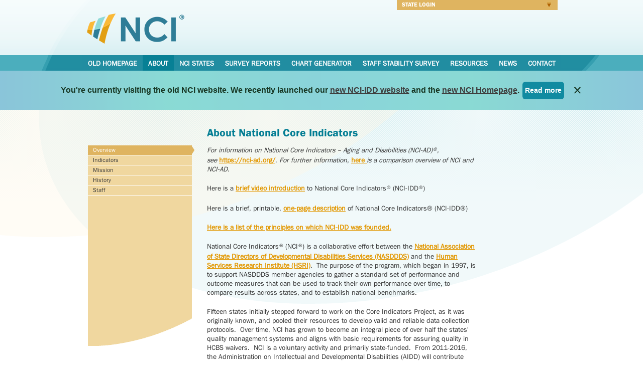

--- FILE ---
content_type: text/html; charset=UTF-8
request_url: https://legacy.nationalcoreindicators.org/about/
body_size: 6964
content:
<!DOCTYPE html PUBLIC "-//W3C//DTD XHTML 1.0 Transitional//EN" "https://www.w3.org/TR/xhtml1/DTD/xhtml1-transitional.dtd">
<html xmlns="https://www.w3.org/1999/xhtml">
<head>
    <!-- Google Tag Manager -->
<script>(function(w,d,s,l,i){w[l]=w[l]||[];w[l].push({'gtm.start':
    new Date().getTime(),event:'gtm.js'});var f=d.getElementsByTagName(s)[0],
    j=d.createElement(s),dl=l!='dataLayer'?'&l='+l:'';j.async=true;j.src=
    'https://www.googletagmanager.com/gtm.js?id='+i+dl;f.parentNode.insertBefore(j,f);
    })(window,document,'script','dataLayer','GTM-WBXR87L');</script>
    <!-- End Google Tag Manager -->
<link href="//netdna.bootstrapcdn.com/font-awesome/3.2.1/css/font-awesome.css" rel="stylesheet">
<link rel="stylesheet" href="https://use.fontawesome.com/releases/v5.8.2/css/all.css" integrity="sha384-oS3vJWv+0UjzBfQzYUhtDYW+Pj2yciDJxpsK1OYPAYjqT085Qq/1cq5FLXAZQ7Ay" crossorigin="anonymous">

<meta http-equiv="Content-Type" content="text/html; charset=utf-8" />
<meta http-equiv="content-language" content="en-US" />
<meta name="language" content="en" />

<meta http-equiv="X-UA-Compatible" content="IE=edge">

    
    <title>About National Core Indicators | National Core Indicators</title>
    
    <meta name="description" content="The NCI program gathers a standard set of performance and outcome measures that can be used to track their own performance over time, to compare results across states, and to establish national benchmarks." />
    <meta name="keywords" content="" />
    

<link rel="icon" type="image/vnd.microsoft.icon" href="/favicon.ico" />
<link rel="icon" href="/favicon.ico" type="image/x-icon" />
<link rel="shortcut icon" href="/favicon.ico" type="image/x-icon" />
<link type="text/css" rel="stylesheet" href="/styles/main.php?v=3" />





<!--<link type="text/css" rel="stylesheet" href="/styles/print.css" media="print" />-->

<script type="text/javascript" src="/js/jquery-1.6.4.min.js"></script>
    

<script type="text/javascript">
$(document).ready(function() {
var loginLink = $('.login-link a');
var accountBox = $('.account-box');

loginLink.toggle(function() {
		accountBox.animate({
        	'height' : '110px'
        }, 200);
        accountBox.addClass('expanded');
}, function() {
		accountBox.animate({
        	'height' : '14px'
        }, 200);
        accountBox.removeClass('expanded');
});


$('.nav-item').each(function() {
var nwidth = ($(this).width()) + 16;
var bwidth = Math.floor(nwidth/2);
$(this).children('.nav-link').children('.nav-tip').css({
	/*'border-left-width' : bwidth+'px',
    'border-right-width' : bwidth+'px'*/
    'width' : nwidth+'px',
    'margin-left' : '-'+bwidth+'px'
});
});
	



$.getScript('/js/jquery.form.js', function(data, textStatus){
});
$.getScript('/js/jquery.gchart.min.js', function(data, textStatus){
});

			var printLink = $("<link>");
			printLink.attr({
				type: 'text/css', rel: 'stylesheet', href: '/styles/print.css', media: 'print'
		     });
			 $("head").append(printLink); 

	

});
</script>


<!-- New GA4 Google tag (gtag.js) -->
<script async src="https://www.googletagmanager.com/gtag/js?id=G-KJ82S1ZZVS"></script>
<script>
  window.dataLayer = window.dataLayer || [];
  function gtag(){dataLayer.push(arguments);}
  gtag('js', new Date());

  gtag('config', 'G-KJ82S1ZZVS');
</script>


<!-- banner script -->
<script> 
    function hideBanner(){
        var banner=document.getElementById('o-banner')
        banner.style.display='none'
        // window.localStorage.setItem('banner-dismissed', '1')
    }
</script>

<!-- PROD html Hotjar Tracking Code for https://www.nationalcoreindicators.org/
<script>
    (function(h,o,t,j,a,r){h.hj=h.hj||function(){(h.hj.q=h.hj.q||[]).push(arguments)};
        h._hjSettings={hjid:2489678,hjsv:6};
        a=o.getElementsByTagName('head')[0];
        r=o.createElement('script');r.async=1;
        r.src=t+h._hjSettings.hjid+j+h._hjSettings.hjsv;
        a.appendChild(r);
    })(window,document,'https://static.hotjar.com/c/hotjar-','.js?sv=');
</script> -->


</head>
<body>
<div id="container">



<!-- Google Tag Manager (noscript) -->
<noscript><iframe src="https://www.googletagmanager.com/ns.html?id=GTM-WBXR87L"
    height="0" width="0" style="display:none;visibility:hidden"></iframe></noscript>
    <!-- End Google Tag Manager (noscript) -->

	<div id="container-header">
    <!-- testdefaultsite -->
    	<div id="header">
        
        	<div id="branding"><a href="/" title="Home">National Core Indicators</a></div>
         
            <div class="account-box">
               
            	<strong class="header-text">State Login</strong>
                
               
            	<ul class="account-links">
                
                	<li class="login-link"><a href="#">Login <span class="indicator"><span>&raquo;</span></span></a></li>
                    
                    
                </ul>
                
                <div class="account-login">
                	<form method="post" action="https://legacy.nationalcoreindicators.org/"  >
<div class='hiddenFields'>
<input type="hidden" name="ACT" value="9" />
<input type="hidden" name="RET" value="my-account/" />
<input type="hidden" name="site_id" value="1" />
<input type="hidden" name="csrf_token" value="e565ec5386ab93424ff7cf01dcca12d79a9a9585" />
</div>


                    	<div class="login-field">
                        <label for="login-user" class="field-hint">Username</label>
                        <input type="text" class="txtField" id="login-user" name="username" />
                        </div>
                    	<div class="login-field">
                        <label for="login-password" class="field-hint">Password</label>
                        <input type="password" class="txtField" id="login-password" name="password" />
                        </div>
                        <div class="login-buttons">
                        <input type="submit" name="Submit" class="button" id="login-submit" value="Login" />
                        <p class="forgot"><a href="/forgot-password/">Forgot Password</a></p>
                        </div>
                    </form>
                </div>
                
            </div>
        </div>
        <div id="container-nav">
        	<div id="nav-holder">
        	<ul id="nav-main">
            	<li class="nav-item"><a href="/" class="nav-link" title="Home">Old Homepage<span class="nav-tip"><img src="/i/nav_tip.png" alt="&raquo;" width="111" height="7" /></span></a></li>
                
                <li class="nav-item current"><a href="/about/" class="nav-link" title="About">About <span class="nav-tip"><img src="/i/nav_tip.png" alt="&raquo;" width="111" height="7" /></span></a>
               	  <div class="dropdown">
                    	<ul class="dropdown-links">
                            <li><a href="/about/">Overview</a></li>
                        
                            <li><a href="/about/indicators/">Indicators</a></li>
                        
                            <li><a href="/about/mission/">Mission</a></li>
                        
                            <li><a href="/about/history/">History</a></li>
                        
                            <li><a href="/about/staff/">Staff</a></li>
                        
                        </ul>
                    </div>
                </li>
               
                <li class="nav-item"><a href="/states/" class="nav-link" title="NCI States">NCI States  <span class="nav-tip"><img src="/i/nav_tip.png" alt="&raquo;" width="111" height="7" /></span></a>
               	  <div class="dropdown" style="width:600px;">
                    	<div class="dropdown-inner">
                        
<div class="nav-col"><ul class="dropdown-links">
            <li><a href="/states/AL/">Alabama</a></li><li><a href="/states/AK/">Alaska</a></li><li><a href="/states/AZ/">Arizona</a></li><li><a href="/states/AR/">Arkansas</a></li><li><a href="/states/CA/">California</a></li><li><a href="/states/CO/">Colorado</a></li><li><a href="/states/CT/">Connecticut</a></li><li><a href="/states/DE/">Delaware</a></li><li><a href="/states/FL/">Florida</a></li><li><a href="/states/GA/">Georgia</a></li><li><a href="/states/HI/">Hawaii</a></li><li><a href="/states/ID/">Idaho</a></li><li><a href="/states/IL/">Illinois</a></li><li><a href="/states/IN/">Indiana</a></li><li><a href="/states/KS/">Kansas</a></li><li><a href="/states/KY/">Kentucky</a></li><li><a href="/states/LA/">Louisiana</a></li>
</div>

<div class="nav-col"><ul class="dropdown-links"><li><a href="/states/ME/">Maine</a></li><li><a href="/states/MD/">Maryland</a></li><li><a href="/states/MA/">Massachusetts</a></li><li><a href="/states/MI/">Michigan</a></li><li><a href="/states/MN/">Minnesota</a></li><li><a href="/states/MS/">Mississippi</a></li><li><a href="/states/MO/">Missouri</a></li><li><a href="/states/MT/">Montana</a></li><li><a href="/states/NE/">Nebraska</a></li><li><a href="/states/NV/">Nevada</a></li><li><a href="/states/NH/">New Hampshire</a></li><li><a href="/states/NJ/">New Jersey</a></li><li><a href="/states/NM/">New Mexico</a></li><li><a href="/states/NY/">New York</a></li><li><a href="/states/NC/">North Carolina</a></li><li><a href="/states/ND/">North Dakota</a></li><li><a href="/states/OH/">Ohio</a></li>
</div>

<div class="nav-col"><ul class="dropdown-links"><li><a href="/states/OH/ohio-mid-east-ohio-regional-council-meorc/">Ohio (Mid East Ohio Regional Council [MEORC])</a></li><li><a href="/states/OK/">Oklahoma</a></li><li><a href="/states/OR/">Oregon</a></li><li><a href="/states/PA/">Pennsylvania</a></li><li><a href="/states/RI/">Rhode Island</a></li><li><a href="/states/SC/">South Carolina</a></li><li><a href="/states/SD/">South Dakota</a></li><li><a href="/states/TN/">Tennessee</a></li><li><a href="/states/TX/">Texas</a></li><li><a href="/states/UT/">Utah</a></li><li><a href="/states/VT/">Vermont</a></li><li><a href="/states/VA/">Virginia</a></li><li><a href="/states/WA/">Washington</a></li><li><a href="/states/DC/">Washington D.C.</a></li><li><a href="/states/WI/">Wisconsin</a></li><li><a href="/states/WY/">Wyoming</a></li>
</div>

             </div>
                  </div>
                </li>

                 <li class="nav-item"><a href="/survey-reports/" class="nav-link" title="Survey Reports">Survey Reports<span class="nav-tip"><img src="/i/nav_tip.png" alt="&raquo;" width="111" height="7" /></span></a></li>

                <li class="nav-item"><a href="/charts/" class="nav-link" title="Charts">Chart Generator <span class="nav-tip"><img src="/i/nav_tip.png" alt="&raquo;" width="111" height="7" /></span></a>
               	  <div class="dropdown">
                    	<ul class="dropdown-links">
                        	
                            <li><a href="/charts/2017-18/">2017-18 Chart Data</a></li>
                          <li><a href="/charts/2016-17/">2016-17 Chart Data</a></li>
                          <li><a href="/charts/2015-16/">2015-16 Chart Data</a></li>
                        	<li><a href="/charts/2014-15/">2014-15 Chart Data</a></li>
                        	<li><a href="/charts/archive/">Archive Chart Data</a></li>
                            <!-- li><a href="/charts/indicators/">Indicator Index</a></li -->
                        </ul>
                  </div>
                </li>
                <!--  <li class="nav-item"><a href="/indicators/" class="nav-link" title="Indicators">Indicators  <span class="nav-tip"><img src="/i/nav_tip.png" alt="&raquo;" width="111" height="7" /></span></a>
               	  <div class="dropdown">
                    	<ul class="dropdown-links">
                        	<li><a href="/indicators/">Overview</a></li>
    
                        	<li><a href="/indicators/domain/individual-outcomes/">Individual Outcomes</a></li>
                         
                        	<li><a href="/indicators/domain/health-welfare-and-rights/">Health, Welfare, and Rights</a></li>
                         
                        	<li><a href="/indicators/domain/system-performance/">System Performance</a></li>
                         
                        	<li><a href="/indicators/domain/staff-stability/">Staff Stability</a></li>
                         
                        	<li><a href="/indicators/domain/family-indicators/">Family Indicators</a></li>
                         
                        </ul>
                  </div>
                </li> -->

                <li class="nav-item"><a href="/staff-stability-survey/" class="nav-link" title="Staff Stability Survey">Staff Stability Survey<span class="nav-tip"><img src="/i/nav_tip.png" alt="&raquo;" width="111" height="7" /></span></a></li>




                <li class="nav-item"><a href="/resources/" class="nav-link" title="Resources">Resources  <span class="nav-tip"><img src="/i/nav_tip.png" alt="&raquo;" width="111" height="7" /></span></a>
               	  <div class="dropdown">
                    	<ul class="dropdown-links">
                <!--<li><a href="/resources/">Overview</a></li>-->
                
                <li><a href="/resources/using-the-data/">Using the Data</a></li>
                <li><a href="/resources/methodological-reports/">Methodological Reports</a></li>
                 <!--<li><a href="/resources/reports/">Reports</a></li>
               <li><a href="/resources/staff-stability-survey/">Staff Stability Survey</a></li> -->
                <li><a href="/resources/data-briefs/">Data Briefs & Highlights</a></li>
                <li><a href="/resources/presentations/">Presentations</a></li>
                <li><a href="/resources/publications/">Publications</a></li>
                

                        </ul>
                    </div>
                </li>
                
                <!--<li class="nav-item"><a href="/blog/" class="nav-link" title="Blog">Blog  <span class="nav-tip"><img src="/i/nav_tip.png" alt="&raquo;" width="111" height="7" /></span></a>
                <div class="dropdown">
            <ul class="dropdown-links">
                <li><a href="/blog/">Blog Home</a></li>
            
                <li><a href="/blog/about-the-nci-blog/">About the NCI Blog</a></li>
            
            </ul>
                </div>
                </li>
                <li class="nav-item"><a href="/news/" class="nav-link" title="News">News  <span class="nav-tip"><img src="/i/nav_tip.png" alt="&raquo;" width="111" height="7" /></span></a>
                <div class="dropdown">
                        <ul class="dropdown-links">
                            <li><a href="/news/">Overview</a></li>
                           <!-- <li><a href="/news/blog/">Blog Home</a></li>
                         
                            <li><a href="/news/blog/about-the-nci-blog/">About the NCI Blog</a></li>
                         
                        </ul>                      
                    </div>
                </li>-->

                <li class="nav-item"><a href="/news/" class="nav-link" title="News">News  <span class="nav-tip"><img src="/i/nav_tip.png" alt="&raquo;" width="111" height="7" /></span></a></li>


                <li class="nav-item"><a href="/contact/" class="nav-link" title="Contact">Contact  <span class="nav-tip"><img src="/i/nav_tip.png" alt="&raquo;" width="111" height="7" /></span></a></li>
            </ul>
            </div>
      

<div class="hp-banner wf-section" id="o-banner">

    <div class="custom-container banner">
    <p id="banner_text" class="announcement">You're currently visiting the old NCI website. We recently launched our <a href="https://idd.nationalcoreindicators.org">new NCI-IDD website</a> and the <a href="https://www.nationalcoreindicators.org">new NCI Homepage</a>. <a id="hp-button" href="https://idd.nationalcoreindicators.org/announcing-the-launch-of-our-new-website/">Read more</a></p>
        <a id="Close-banner" href="#" onclick="hideBanner()" class="close-icon w-inline-block">
        <img src="/i/icons/close-icon.svg" loading="lazy" alt="Close Banner" class="close-icon-image"></a>
        <script>if (window.localStorage.getItem('banner-dismissed') === '1') {
        var banner=document.getElementById('o-banner')
        banner.style.display='none'}
        else{}</script>
    </div>
</div>
            
        </div>
    </div>
<div id="container-content">
    <div id="nav-column">

        <div class="side-holder">
            <ul class="side-nav">
                <li><a href="/about/" class="current"><span>Overview</span><img src="/i/col_nav_tip.png" border="0" width="5" height="15" alt="&raquo;" class="tip" /></a></li>
            <li><a href="/about/indicators/"><span>Indicators</span></a></li><li><a href="/about/mission/"><span>Mission</span></a></li><li><a href="/about/history/"><span>History</span></a></li><li><a href="/about/staff/"><span>Staff</span></a></li>
            </ul>
      </div>
    
    </div>

    <div id="content-main" class="column-main">
	<h1>About National Core Indicators</h1>
    <p><em>For information on National Core Indicators – Aging and Disabilities (NCI-AD)<sup>®</sup>, see&nbsp;</em><a href="https://nci-ad.org/">https://nci-ad.org/</a>. <em>For further information, </em><a href="/upload/aidd/NCI_and_NCI-AD_overview_for_states_10-8-18.pdf">here </a><em>is a comparison overview of NCI and NCI-AD.&nbsp;</em></p>

<p>Here is a <a href="https://www.youtube.com/watch?v=QE_LuNyiqj8&amp;t=">brief video introduction</a> to National Core Indicators<sup>®</sup> (NCI-IDD<sup>®</sup>)&nbsp;</p>

<p>Here is a brief, printable, <a href="https://www.nationalcoreindicators.org/upload/core-indicators/NCI_Flyer_Final_1705161.pdf">one-page description</a> of&nbsp;National Core Indicators®&nbsp;(NCI-IDD®)&nbsp;</p>

<p><a href="/upload/aidd/NCI_Founding_principles_FINAL1.pdf">Here is a list of the principles on which NCI-IDD was founded.</a></p>

<p>National Core Indicators<sup>®</sup> (NCI<sup>®</sup>) is a collaborative effort between&nbsp;the <a href="http://www.nasddds.org/index.shtml" target="_blank">National Association of State Directors of Developmental Disabilities Services (NASDDDS)</a> and the <a href="http://www.hsri.org">Human Services Research Institute (HSRI)</a>.&nbsp; The purpose of the program, which began in 1997, is to support NASDDDS member agencies to gather a standard set of performance and outcome measures that can be used to track their own performance over time, to compare results across states, and to establish national benchmarks.</p>

<p>Fifteen states initially stepped forward to work on the Core Indicators Project, as it was originally known, and pooled their resources to develop valid and reliable data collection protocols.&nbsp; Over time, NCI has grown to become an integral piece of over half the states' quality management systems and aligns with basic requirements for assuring quality in HCBS waivers.&nbsp; NCI is a voluntary activity and primarily state-funded.&nbsp; From 2011-2016, the <span>Administration on Intellectual and Developmental Disabilities</span> (AIDD) will contribute grant funding to support the expansion of the program to an additional five states per year. The NASDDDS Research Committee oversees the activities and guides the direction of the program.&nbsp; NASDDDS and HSRI staff provide technical assistance to states through consultation, training, project communications, data management and analysis, and dissemination of reports and results.</p>

<p>The NCI program is also recognized as a uniquely valuable source of information about&nbsp;individuals with developmental disabilities receiving services&nbsp;across a large sample of states.&nbsp; The NCI database includes randomly-selected representative samples by state, with&nbsp;39 states planning to contribute data&nbsp;this year.&nbsp; Efforts to analyze the mulit-state datasets have been supported by the Centers for Medicare and Medicaid Services (CMS), the <span>Administration on Intellectual and Developmental Disabilities</span> (AIDD), and the National Institute on Disability and Rehabilitation Research (NIDRR).&nbsp; Results of these analyses have been published in both national and international peer-reviewed journals and presented at research conferences around the world.&nbsp;&nbsp; The Adult Consumer Survey tool has been adapted and administered in other countries, including England and Australia.</p>

<p><strong>NCI Surveys:</strong></p>

<p><em>In-Person Survey</em></p>

<p>The <b>In-Person Survey (IPS</b>) is a face to face conversation completed with a minimum of 400 individuals who are 18 years of age or older and receiving at least one paid service from the state (in addition to case management).&nbsp;Before the survey, Background Information is collected using administrative records, and often with additional information collected from service coordinators / case managers. Background Information includes data such as demographics, personal characteristics, health data and data on employment status and wages.&nbsp;<br />
<br />
The face-to face portion of the IPS&nbsp;is conducted in person with the person receiving services; Section I can only be answered by the individual. No proxy responses are permitted.&nbsp;Section II may be completed by a proxy if the interviewer determines the individual receiving services cannot answer for him or herself.&nbsp;&nbsp;</p>

<p><em>Family Surveys:</em></p>

<p>The <strong>Adult Family Survey </strong>(AFS)&nbsp;is mailed to families who have an <strong>adult </strong>family member (age 18 and over) with I/DD <strong>living in their family's home</strong>. &nbsp;The family member with I/DD must be receiving at least one service from the state DD agency, in addition to case management.&nbsp;</p>

<p>The <strong>Family/Guardian Survey</strong>&nbsp;(FGS) is mailed to family members or guardians of an <strong>adult </strong>(age 18 and over) with I/DD<strong> living outside of the family home</strong>.The family member with I/DD must be receiving at least one service from the state DD agency, in addition to case management.&nbsp;</p>

<p>The <strong>Child Family Survey</strong>&nbsp;(CFS) is mailed to families who have a <strong>child </strong>(under age 18) with I/DD <strong>living in the family home</strong>. The family member with I/DD must be receiving at least one service from the state DD agency, in addition to case management.&nbsp;</p>

<p><em>Staff Stability:</em></p>

<p>The <strong>Staff Stability Survey</strong> is an on-line survey of provider agencies supporting adults with ID/DD in residential, employment, day services and other in-home or community inclusion programs.&nbsp; The survey captures information about wages, benefits, and turnover of the direct care professional workforce, hired by agencies.</p>

<p>Agencies receive the survey through an email invitation (address provided by State) and agencies respond directly into ODESA.</p>

<p>This tool is not used for provider-level assessment as the data are de-identified and are reported aggregated at the state level.</p>

<p>***********</p>

<p>For more information on the surveys, please see our most recent <a href="http://www.nationalcoreindicators.org/resources/reports/">reports</a>.&nbsp;</p>

</div>

 
</div>
<div id="container-footer">
	<div id="footer">
    	<p>Copyright &copy; 2026 <a href="https://www.hsri.org">Human Services Research Institute</a> (HSRI) and <a href="https://www.nasddds.org">The National Association of State Directors of Developmental Disabilities Services</a> (NASDDDS).<br />All rights reserved &nbsp; | &nbsp; <a href="/contact/">Contact</a> &nbsp; | &nbsp; <a href="/legal/">Legal</a></p>
    </div>
</div>
</div>
</body>
</html>

--- FILE ---
content_type: text/css
request_url: https://legacy.nationalcoreindicators.org/styles/main.php?v=3
body_size: 57824
content:
/*
 * c-css by U4EA Technologies - Allan Jardine
 * Version:       1.2.php.3
 * Browser:       Webkit 537.36
 * Browser group: cssA
 */
html, body, div, span, applet, object, iframe, h1, h2, h3, h4, h5, h6, p, blockquote, pre, a, abbr, acronym, address, big, cite, code, del, dfn, em, img, ins, kbd, q, s, samp, small, strike, strong, sub, sup, tt, var, b, u, i, center, dl, dt, dd, ol, ul, li, fieldset, form, label, legend, table, caption, tbody, tfoot, thead, tr, th, td, article, aside, canvas, details, embed, figure, figcaption, footer, header, hgroup, menu, nav, output, ruby, section, summary, time, mark, audio, video { margin: 0; padding: 0; border: 0; font-size: 100%; font: inherit; vertical-align: baseline; }
article, aside, details, figcaption, figure, footer, header, hgroup, menu, nav, section { display: block; }
body { line-height: 1; }
ol, ul { list-style: none; }
blockquote, q { quotes: none; }
blockquote:before, blockquote:after, q:before, q:after { content: ''; content: none; }
table { border-collapse: collapse; border-spacing: 0; }
img { }
h1, h2, h3, h4, h5, h6, strong { font-weight:bold; }
em { font-style:italic; }
ul { list-style:disc; }
ol { list-style:decimal; }
sup { position:relative; top:-3px; font-size:70%; margin:0 0 0 1px; }
h2 sup { font-size:50%; top:-6px; }
div:after, ul:after, ol:after, dl:after, dt:after, dd:after, li:after, blockquote:after { content:""; display:block; }
div:after, ul:after, ol:after, dl:after, dt:after, dd:after, li:after, blockquote:after { clear:both; }
div, ul, ol, dl, dt, dd, li, blockquote { zoom:1; }
@font-face { font-family: 'Frank Medium'; src: url('fonts/framd.eot'); src: local('☺'), url('fonts/framd.woff') format('woff'), url('fonts/framd.ttf') format('truetype'), url('fonts/framd.svg') format('svg'); font-weight: normal; font-style: normal; }
@font-face { font-family: 'Frank Book'; src: url('fonts/Frabk.eot'); src: local('☺'), url('fonts/Frabk.woff') format('woff'), url('fonts/Frabk.ttf') format('truetype'), url('fonts/Frabk.svg') format('svg'); font-weight: normal; font-style: normal; }
@font-face { font-family: 'Frank Demi'; src: url('fonts/Fradm.eot'); src: local('☺'), url('fonts/Fradm.woff') format('woff'), url('fonts/Fradm.ttf') format('truetype'), url('fonts/Fradm.svg') format('svg'); font-weight: normal; font-style: normal; }
body { font-family:Arial, Helvetica, sans-serif; font-size:14px; font-family:"Frank Book", "Franklin Gothic Book", Arial, Helvetica, sans-serif; color:#333; }
.account-box .header-text { text-transform:uppercase; color:#fff; font-size:12px; font-weight:bold; margin:0; padding:0; font-family:"Frank Demi", "Franklin Gothic Demi", Arial, Helvetica, sans-serif; }
h1, h2, h3, h4, h5, h6 { color:#027d93; font-family:"Frank Demi", "Franklin Gothic Demi", Arial, Helvetica, sans-serif; }
.state-info-heading { font-size:42px; margin:0 0 10px 0; font-family:'Montserrat', Arial, Helvetica, sans-serif; font-weight:700; }
.state-desc { color:#3A3A3A; font-size:14px; line-height:24px; margin:0 0 5px 0; font-family:'Montserrat', Arial, Helvetica, sans-serif; font-weight:700; }
.modal-body h1 { font-size:42px; margin:0 0 20px 0; font-family:'Montserrat', Arial, Helvetica, sans-serif; font-weight:600; color:#027D93; }
.modal-body h2 { font-size:30px; margin:0 0 15px 0; font-family:'Montserrat', Arial, Helvetica, sans-serif; font-weight:500; color:#AF6100; margin-top:50px; }
.modal-body h1 + h2 { margin-top:0; }
.container-state-info { font-family: 'Montserrat', Arial, Helvetica, sans-serif; font-weight: 400; }
p { line-height:18px; }
.container-state-info * { font-size:16px; line-height:24px; color:#484848; }
.container-state-info p { margin: 0 0 18px 0; line-height:25px; }
.container-state-info h2 { font-size:26px; margin:0 0 20px 0; font-family:'Montserrat', Arial, Helvetica, sans-serif; font-weight:500; color:#0E8B9F; }
.container-state-info h4 { color:#484848; font-family:'Montserrat', Arial, Helvetica, sans-serif; font-weight:500; line-height:20px; font-size:18px; margin:0 0 15px 0; }
.container-state-info a { font-weight:400; color:#0090A5; }
.container-state-info a:hover { color:#484848; }
a { color:#e29700; }
p a { font-weight:bold; }
a:hover { color:#027d93; }
strong { }
.modal-body { color:#484848; font-family:'Open Sans', Arial, Helvetica, sans-serif; font-size:16px; font-weight:400; }
.modal-body p { line-height:24px; margin:0 0 20px 0; }
.modal-body h3 { line-height:30px; padding:7px 0 0 0; margin:0 0 10px 0; font-size:22px; font-weight:600; font-family:'Open Sans', Arial, Helvetica, sans-serif; color:#027D93; }
.modal-body ol,.modal-body ul { margin:0 0 30px 30px; padding:0; }
.modal-body li { line-height:21px; margin:0 0 5px 0; }
.side-column-heading h1 { font-size:18px; font-weight:normal; line-height:17px; margin:0 0 5px 0; }
.blog-side-heading h1 { padding:5px 0 0 60px; background-image:url(../i/blog_lc_icon.gif); background-position:0 0; background-repeat:no-repeat; margin:0 0 20px 10px; }
.side-column-heading p { margin:0; color:#027D93; font-size:13px; line-height:15px; }
.column-main { color:#333; font-size:13px; }
.column-main p { font-size:14px; line-height:18px; margin:0 0 20px 0; }
.column-main h1 { font-size:22px; line-height:20px; margin:0 0 15px 0; font-weight:normal; }
.column-main h2 { font-size:16px; line-height:20px; margin:0 0 15px 0; font-weight:normal; color:#5B5B5B; }
.column-main .domian-list h2,.column-main .reports-holder h2,.column-main .presentations-list h2 { color:#5b5b5b; font-size:13px; font-family:"Frank Book", "Franklin Gothic Book", Arial, Helvetica, sans-serif; font-weight:bold; margin:0 0 20px 0; }
.column-main h3 { color:#5b5b5b; font-size:13px; font-family:"Frank Book", "Franklin Gothic Book", Arial, Helvetica, sans-serif; font-weight:bold; margin:0 0 20px 0; }
.column-main h4 { margin:0 0 6px 0; font-size:12px; }
.column-main ul,.column-main ol { margin:0 0 20px 0; font-size:13px; padding:0 0 0 30px; }
.column-main li { margin:0 0 10px 0; line-height:18px; }
.column-main .presentations-list h3 { margin:0 0 8px 0; }
.column-main .news-list h3,.column-main .domain-list h3 { margin:0 0 8px 0; }
.column-main .news-list li { margin:0 0 10px 0; font-size:14px; }
.column-main .sub-domain-list h4 { font-weight:normal; margin:0 0 14px 0; font-size:14px; line-height:15px; font-family:"Frank Demi", "Franklin Gothic Demi", Arial, Helvetica, sans-serif; }
#sidebar p { font-size:12px; line-height:18px; margin:0 0 15px 0; }
#sidebar h5 { font-family:"Frank Book", "Franklin Gothic Book", Arial, Helvetica, sans-serif; font-weight:bold; margin:0 0 10px 0; font-size:14px; line-height:16px; }
#sidebar .side-block h3 { font-size:15px; font-weight:bold; color:#5b5b5b; font-family:"Frank Book", "Franklin Gothic Book", Arial, Helvetica, sans-serif; margin:0 0 10px 0; line-height:18px; }
.tabsList li a:link { border-color: #ccc; }
.tabsList li a:hover, .tabsList li a:focus, .tabsList li a:active { border-color: #999; text-shadow: 0 1px 1px rgba(0, 0, 0,.2); }
.tabsList li a:active { top: 2px; }
.tabsList li.current { z-index: 10; }
.tabsList li.current a { top: 2px; font-weight: bold; color: #333; background: #fafafa; border-color: #999; text-shadow: 0 1px 1px rgba(0, 0, 0,.2); }
.tabsList li.current a:hover, .tabsList li.current a:focus { color: #333; background-color: #fafafa; }
.tabsList li.current a:focus { outline: 1px dotted #444; }
.tabsList a span { position: absolute; top: auto; width: 1px; height: 1px; overflow: hidden; opacity: 0; }
.tabPanel { position: relative; display: block; visibility: visible; clear: left; overflow: auto; z-index: 5; color: #333; background-color: #fafafa; }
.tabPanel:focus { outline: 1px dotted #999; }
.tabPanel h2 { display: inline-block; }
.tabPanel h2:focus { outline: 1px dotted #999; }
body { margin:0; background-image:url(../i/bg_body.gif); background-position:50% 0; background-repeat:no-repeat; }
.msg { clear:both; padding:6px 10px; margin:0 0 10px 0; }
.msg-warning { background-color:#FAF48E; border:1px solid #DFB460; -webkit-box-shadow:0 0 6px rgba(0,0,0,0.2); -moz-box-shadow:0 0 6px rgba(0,0,0,0.2); box-shadow:0 0 6px rgba(0,0,0,0.2); background-image:url(../i/bg_warning.gif); }
.msg-success { background-color:#ADD497; border:1px solid #88B270; -webkit-box-shadow:0 0 6px rgba(0,0,0,0.2); -moz-box-shadow:0 0 6px rgba(0,0,0,0.2); box-shadow:0 0 6px rgba(0,0,0,0.2); color:#2A471A; }
.msg p { margin:0; }
.nci-overlay { position:fixed; z-index:601; background-color:rgba(2,38,45,.7); width:100%; height:100%; display:none; }
.chart-waring-message { display:none; position: fixed; top: 128px; width: 100%; max-width: 960px; padding: 120px 150px; background-color: #fff; box-shadow: 0 0 5px rgba(0,0,0,0.5); z-index: 605; left: 50%; margin-left: -630px; min-height: 100px; font-family: 'Open Sans', Arial, Helvetica, sans-serif; }
.overlay-close { position:absolute; top:80px; right:150px; color:#088196; font-size:20px; text-transform:uppercase; font-weight:700; text-decoration:none; padding-right:42px; }
.overlay-close:after { content:'X'; color:#fff; font-size:24px; background-color:#088196; position:absolute; top:-5px; right:0; width:30px; height:30px; text-align:center; line-height:30px; text-decorartion:none; font-weight:800; }
.warning-header { color: #088196; font-size: 44px; font-weight: 700; line-height: 28px; margin: 0 0 40px 0; }
.chart-waring-message p { font-size: 24px; color: #222; line-height: 35px; margin: 0 0 40px 0; }
.overlay-create-button { text-decoration: none; color: #fff; background-color: #088196; float: left; padding: 17px 30px; font-size: 18px; line-height: 20px; }
.overlay-create-button:hover { color:#fff; background-color:#108BA1; }
#container { }
.container-full { padding:50px 0; }
.container-full-clean { background-color:#fff; }
.container-main { position:relative; padding-top:100px; padding-bottom:90px; }
.full-centered { margin:0 auto; width:960px; position:relative; }
.full-centered-940 { width:940px; padding:0 10px; }
.full-centered-border { border-top:1px solid #e0e0e0; }
.container-state-info { }
.container-state-info .full-centered { margin-bottom:60px; padding-top:52px; }
.breadcrumbs { margin:0; padding:0; list-style:none; position:absolute; top:170px; left:50%; width:960px; margin-left:-480px; z-index:5; }
.breadcrumbs li { float:left; white-space:nowrap; line-height:20px; color:#118A9D; text-transform:uppercase; position:relative; padding:0 20px 0 0; left:15px; font-family:'Montserrat', Arial, Helvetica, sans-serif; font-weight:400; font-size:12px; }
.breadcrumbs .bull-sep { position:absolute; line-height:16px; right:7px; top:0; z-index:1; font-size:13px; font-weight:700; }
.breadcrumbs a { color:#118A9D; text-decoration:none; }
.breadcrumbs a:hover { text-decoration:underline; }
.breadcrumbs a.current { text-decoration:underline; font-weight:500; }
#container-header { position:relative; z-index:600; }
#container-footer { width:960px; margin:0 auto; clear:both; }
#nav-column { float:left; width:207px; margin:0 30px 0 0; }
#content-main { width:535px; float:left; min-height:470px; }
#sidebar { width:120px; float:right; background-color:#fff; background-color:rgba(255,255,255,0.8); padding:15px; margin:35px 0 0 0; }
#header { width:960px; height:110px; margin:0 auto; position:relative; z-index:5000; }
#container-nav { background-color:#4baebd; background-image:url(../i/bg_container_nav.png); background-position:50% 0; background-repeat:no-repeat; position:relative; z-indx:1000; }
#container-content { width:945px; margin:0 auto; padding:36px 0 36px 15px; }
#nav-holder { width:990px; margin:0 auto; padding-left:37px; }
#branding { width:200px; height:62px; float:left; margin:0; padding:0; background-image:url(../i/nci-r-logo.png); background-position:0 0; background-repeat:no-repeat; position:relative; top:25px; left:10px; }
#branding a { display:block; width:100%; height:100%; text-decoration:none; text-indent:-99999px; }
.side-holder { background-color:#f0d79f; background-color:transparent; padding:0 0 100px 0; margin:35px 0 0 0; min-height:300px; background-image:url(../i/bottom_left_col.gif); background-image:url(../i/bg_side_column.gif); background-position:0 100%; background-repeat:no-repeat; }
.account-box { background-color:#DFB460; min-width:300px; position:absolute; top:0; right:10px; z-index:5; color:#fff; padding:3px 10px; overflow:hidden; height:14px; z-index:50000000; }
.account-box .header-text { float:left; font-weight:normal; }
.account-links { float:right; list-style:none; margin:0 0 0 10px; padding:0; position:relative; top:-1px; }
.account-links li { float:left; margin:0 0 0 5px; }
.account-links a { color:#fff; text-decoration:underline; }
.account-login { clear:both; padding:10px 0 0 0; }
.account-login .txtField { border:1px solid #d49b2f; padding:3px 4px; width:210px; margin:0; }
.login-link a { width:310px; height:20px; position:absolute; top:0; right:0; z-index:10; text-decoration:none; text-indent:-99999px; outline:0; color:#000; }
.indicator { position:absolute; top:3px; right:3px; z-index:10; padding:1px 0 1px 0; border-top:1px solid #d49b2f; width:8px; height:7px; cursor:pointer; }
.indicator span { width:0; height:0; text-decoration:none; overflow:hidden; border-top:7px solid #af6100; border-left:4px solid #DFB460; border-right:4px solid #DFB460; position:absolute; top:1px; left:0; z-index:10; }
.expanded .indicator { border-top:0; border-bottom:1px solid #d49b2f; }
.expanded .indicator span { border-top:0; border-bottom:7px solid #af6100; }
.expanded { -moz-box-shadow:0 1px 2px rgba(0,0,0,0.3); -webkit-box-shadow:0 1px 2px rgba(0,0,0,0.3); -o-box-shadow:0 1px 2px rgba(0,0,0,0.3); box-shadow:0 1px 2px rgba(0,0,0,0.3); }
.login-field { display:block; clear:both; margin:0 0 3px 0; }
.field-hint { float:left; width:70px; padding:4px 0 0 0; }
.login-buttons { padding:0 0 0 70px; }
.account-login a { color:#fff; font-weight:normal; }
.forgot { display:inline; }
.side-column-heading { margin:0 0 10px 0; }
.blog-side-heading { margin:0 0 0 0; }
.modal-container { max-width: 1200px; padding: 110px 130px; margin: 20px 0; box-shadow: 0 0.1em 0.4em rgba(0,0,0,.3); }
.fancybox-slide .modal-container { max-width: 1200px; padding: 110px 130px; margin: 20px 0; box-shadow: 0 0.1em 0.4em rgba(0,0,0,.3); }
.modal-title { font-weight: 700; padding: 1.5em; font-family: 'Montserrat', 'Helvetica Neue', Helvetica, Arial, sans-serif; }
.modal-body { max-height: 70vh; padding: 0 1.5em 1.5em 1.5em; overflow-y: auto; }
.modal-footer { padding: 1.5em; text-align: right; }
.sub-title { margin:0 0 15px 0; }
.accordion { background-color:transparent; color: #444; cursor: pointer; padding: 0px 18px 10px 0; width: 100%; text-align: left; outline: none; font-size: 14px; transition: 0.4s; border:none; font-family: "Montserrat", Arial, Helvetica, sans-serif; font-weight: 500; margin-bottom: 0px; }
.accordion:hover { color:#e29700; }
.accordion:after { font-family: "Font Awesome 5 Free"; content: '\f078'; color: #777; font-weight: bold; float: right; margin-left: 25px; }
.active:after { font-family: "Font Awesome 5 Free"; content: '\f077'; }
.panel { padding: 0 45px 0 0; background-color: transparent; max-height: 0; overflow: hidden; transition: max-height 0.2s ease-out; border-bottom: 1px solid #d6d6d6; }
.panel p { }
#reports-new { background: rgb(255,255,255); background: linear-gradient(180deg, rgba(255,255,255,1) 0%, rgba(255,255,255,1) 67%, rgba(255,255,255,0) 100%); padding:20px 15px; width:96%; margin-left:-10px; color:#666; }
.intro-text { font-style: italic; }
#reports-new #nav_categories { list-style: none; padding:0; }
#reports-new ul { padding:0; margin: 0 0 15px 0; }
#reports-new .column-main li { margin:0 0 8px 0; line-height: 16px; }
#reports-new .column-main li:first { margin-top:10px; }
.report-descripton{ margin-bottom:25px; }
.grid-third { float:left; width:33.3%; }
.grid-content { padding:0 30px 0 0; }
#nav-main { list-style:none; margin:0; padding:0; }
.nav-item { float:left; margin:0; padding:0; position:relative; height:31px; z-index:1000; background-color:#218DA1; font-size:14px; }
.nav-item:hover { z-index:8; }
.nav-link { float:left; text-decoration:none; color:#fff; font-weight:bold; text-transform:uppercase; padding:7px 11px 6px 11px; line-height:18px; position:relative; z-index:10; }
.nav-link:hover,.nav-item:hover .nav-link,.current .nav-link { background-color:#078095; color:#fff; z-index:8; }
.nav-link .tip,.current .nav-link .tip { position:absolute; z-index:15; bottom:-6px; left:0; height:0; width:0; overflow:hidden; border-top:6px solid rgb(7,128,149); border-left:solid rgba(7,128,149,0); border-right:solid rgba(7,128,149,0); border-right-width:37px; border-left-width:37px; display:none; }
.nav-item:hover .nav-link .tip,.current .nav-link .tip { display:block; }
.nav-tip { position:absolute; bottom:-7px; left:50%; z-index:5; display:none; }
.nav-tip img { width:100%; height:7px; }
.nav-item:hover .nav-link .nav-tip,.current .nav-link .nav-tip { display:none; }
.dropdown { background-color:#218EA1; position:absolute; top:31px; width:180px; left:50%; margin-left:-90px; padding:15px 0; -webkit-box-shadow:0 1px 3px rgba(0,0,0,0.2); z-index:6; display:none; background-image:url(../i/bg_dropdown.jpg); background-position:0 0; background-repeat:repeat-x; }
.nav-item:hover .dropdown { display:block; }
.dropdown-links { margin:0 10px; padding:0; list-style:none; }
.dropdown-links li { font-size:13px; padding-top:2px; background-image:url(../i/bg_dropdown_border.png); background-position:0 0; background-repeat:repeat-x; text-shadow:1px 1px 0px rgba(0,0,0,0.2); }
.dropdown-links a { display:block; text-decoration:none; color:#fff; font-weight:bold; text-align:center; text-transform:uppercase; line-height:14px; padding:7px 0 7px 0; }
.dropdown-links a:hover { text-decoration:underline; }
.nav-col { float:left; width:180px; margin:0 10px 0 0; }
.side-nav { list-style:none; margin:0; padding:0; }
.side-nav li { margin:0; padding:0; border-bottom:1px solid #fff; }
.side-nav a { background-color:#f0d79f; display:block; padding:2px 10px; text-decoration:none; color:#3e3e3e; line-height:15px; font-size:12px; }
.side-nav a:hover { background-color:#DFB460; color:#fff; }
.side-nav .current,.side-nav .current:hover { background-color:#DFB460; color:#fff; position:relative; }
.side-nav .current .tip { position:absolute; z-index:5; right:-5px; top:2px; }
.side-nav .side-sub-links { margin:0; padding:6px 0 10px 0; list-style:none; background-color:#DFB460; border-top:1px solid #fff; background-color:#D8A23D; background: -moz-linear-gradient(top, #cda352 0%, #dfb460 100%); background: -webkit-gradient(linear, left top, left bottom, color-stop(0%,#cda352), color-stop(100%,#dfb460)); background: -webkit-linear-gradient(top, #cda352 0%,#dfb460 100%); background: -o-linear-gradient(top, #cda352 0%,#dfb460 100%); background: -ms-linear-gradient(top, #cda352 0%,#dfb460 100%); background: linear-gradient(top, #cda352 0%,#dfb460 100%); filter: progid:DXImageTransform.Microsoft.gradient( startColorstr='#cda352', endColorstr='#dfb460',GradientType=0 ); }
.side-nav .side-sub-links li { border:0; }
.side-nav .side-sub-links a { color:#fff; padding:2px 18px; background-color:transparent; }
.side-nav .side-sub-links a:hover,.side-nav .side-sub-links .current { text-decoration:underline; background-color:transparent; }
.hp-banner { -webkit-box-align: start; -webkit-align-items: flex-start; -ms-flex-align: start; align-items: flex-start; display: -webkit-box; display: -webkit-flex; display: -ms-flexbox; display: flex; width: 100%; height: 72px; padding: 3px 0px; -webkit-box-pack: center; -webkit-justify-content: center; -ms-flex-pack: center; justify-content: center; -webkit-box-align: center; -webkit-align-items: center; -ms-flex-align: center; align-items: center; background: rgb(138,211,218); background: radial-gradient(circle, rgba(138,211,218,1) 0%, rgba(138,218,212,1) 47%, rgba(138,197,218,1) 100%); }
.announcement { margin-bottom: 0px; font-family: Lato, sans-serif; color: #173724; font-size: 16px; line-height: 21px; font-weight: 700; text-align: center; }
.announcement a{ color: #3e3e3e; font-weight:bold; }
#hp-button{ background-color: #108ba1; border: none; color: white; padding: 7px 5px; text-align: center; text-decoration: none; display: inline-block; border-radius: 6px; font-size: 14px; margin: 4px 2px; cursor: pointer; }
#hp-button:hover{ background-color: #e1af3f; }
.custom-container.banner { display: -webkit-box; display: -webkit-flex; display: -ms-flexbox; display: flex; -webkit-box-pack: center; -webkit-justify-content: center; -ms-flex-pack: center; justify-content: center; -webkit-box-align: center; -webkit-align-items: center; -ms-flex-align: center; align-items: center; }
.custom-container { width: 100%; max-width: 1280px; padding-right: 0px; padding-left: 0px; }
.close-icon { display: -webkit-box; display: -webkit-flex; display: -ms-flexbox; display: flex; width: 20px; height: 20px; margin-left: 15px; -webkit-box-pack: center; -webkit-justify-content: center; -ms-flex-pack: center; justify-content: center; -webkit-box-align: center; -webkit-align-items: center; -ms-flex-align: center; align-items: center; -webkit-align-self: auto; -ms-flex-item-align: auto; align-self: auto; cursor: pointer; }
.close-icon img { max-width: 100%; vertical-align: middle; display: inline-block;border: 0; }
.w-inline-block { max-width: 100%; }
label.comp { text-indent:-999999px; float:left; display:none; }
.float-left { float:left; margin:0 18px 0 0 ; }
.float-right { float:right; margin:0 0 0 18px; }
.rm-link { background-color:#DFB460; float:left; line-height:17px; font-size:12px; color:#fff; padding:4px 15px; position:relative; text-decoration:none; text-transform:uppercase; font-weight:bold; }
#chart-select { width:182px; }
#chart-select .chart-button { }
#chart-select .radio { margin:0 5px 0 0; position:relative; float:left; height:auto; padding:0; vertical-align:top; height:14px; }
.rm-link:hover { color:#fff; }
.rm-link .button { padding:0; vertical-align:top; margin:0; border:0; color:#fff; font-weight:bold; width:auto; height:auto; width:84px; height:17px; line-height:17px; background-color:#DFB460; cursor:pointer; position:relative; }
#chart-select .rm-link .button { width:110px; }
.rm-link form { }
.disabled { opacity:0.3; filter: alpha(opacity=30); }
.disabled .button { filter: alpha(opacity=80); background-color:transparent; }
.rm-tail { text-indent:-99999px; position:absolute; left:-8px; top:0; height:28px; z-index:10; width:8px; background-image:url(../i/read_tail.gif); background-position:0 0; background-repeat:no-repeat; }
.rm-tip { position:absolute; top:0; right:-8px; width:8px; background-image:url(../i/read_tip.gif); background-position:0 0; background-repeat:no-repeat; text-indent:-99999px; z-index:10; height:28px; }
#footer a { font-weight:normal; color:#696969; }
#footer a:hover { color:#027d93; }
.state-details a { font-weight:normal; font-family:"Frank Book", "Franklin Gothic Book", Arial, Helvetica, sans-serif; color:#027d93; }
.state-details .rm-link { color:#fff; font-weight:bold; }
#footer { border-top:1px solid #ccc; padding:20px 0; text-align:center; color:#696969; }
.side-image { padding:0 0 15px 0; margin:0 0 10px 0; border-bottom:1px solid #ccc; }
.side-image img { margin:0 auto; display:block; }
#state-picker { width:160px; }
.states-header { margin:0 0 20px 0; }
.states-header h2 { float:left; margin:0 20px 0 0; font-size: 22px; line-height: 20px; font-weight: normal; color:#027D93; }
.states-holder { margin:50px 0 30px 0; }
.states-map { height:440px; }
.featured-indicator { float:left; width:447px; padding:0 27px 0 0 ; border-right:1px solid #ccc; margin:0 27px 0 0; min-height:440px; }
.featured-indicator h3,.recent-news h3 { font-size:22px; line-height:17px; padding:12px 0 0 48px; margin:0 0 25px 0; font-weight:normal; color:#027d93; font-family:"Frank Demi", "Franklin Gothic Demi", Arial, Helvetica, sans-serif; background-image:url(../i/bg_icon_indicator.gif); background-position:0 0; background-repeat:no-repeat; }
.recent-news h3 { background-image:url(../i/bg_icon_news.gif); }
.featured-image { width:200px; float:left; margin:0 30px 0 0; }
.featured-image img { display:block; margin:0 0 20px 0; border:1px solid #ccc; }
.featured-image .rm-link { position:relative; left:8px; }
.featured-info { float:left; width:215px; }
.recent-news { float:left; width:195px; }
.recent-news h4,.featured-info h4 { font-size:13px; line-height:15px; margin:0 0 10px 0; font-weight:bold; color:#3e3e3e; font-family:"Frank Book", "Franklin Gothic Book", Arial, Helvetica, sans-serif; }
.news-date { display:block; margin:0 0 3px 0; }
.state-details { float:left; width:210px; padding:0 20px 0 0; color:#494a4a; }
.state-image { margin:0 0 8px 0; text-align:center; }
.state-title { padding:0 0 5px 0; border-bottom:1px solid #c6e2e1; margin:0 0 10px 0; }
.state-info { padding:0 0 0 20px; border-left:1px solid #e0e0e0; float:left; width:270px; min-height:300px; margin:0 30px 0 0; }
.state-contacts { padding:0 5px; }
.state-contacts p,.state-info p { margin:0 0 6px 0; font-size:13px; line-height:16px; }
.state-contacts .rm-link { position:relative; left:8px; }
.state-info p { margin:0 0 12px 0; }
#map area { }
#imgContainer { }
.state-report { width:130px; float:left; padding:10px; background-color:#fff; background-color:rgba(255,255,255,0.85); text-align:center; }
.state-report-image { padding:10px 0; margin:0 0 8px 0; }
.state-report-info p { font-size:12px; font-family:"Frank Book", "Franklin Gothic Book", Arial, Helvetica, sans-serif; line-height:15px; margin:0; }
.state-report-info h5 { color:#494a4a; font-size:16px; font-weight:bold; font-family:"Frank Book", "Franklin Gothic Book", Arial, Helvetica, sans-serif; margin:0 0 15px 0; text-align:center; }
.state-text { font-size:10px; position:absolute; z-index:10; }
#text-dc { left:580px; top:174px; }
#chart-container { width:614px; height:354px; border-right:1px solid #d7d7d7; border-bottom:1px solid #d7d7d7; border-color:rgba(205,205,205,0.7); margin:0 0 30px 0; position:relative; z-index:8; }
#chart { width:614px; height:354px; background-color:#fff; }
#chart img { display:block; margin:0 auto 0 auto; position:relative; top:20px; }
.chart-tabs { margin:0; padding:0; position:absolute; width:100px; right:-100px; top:30px; list-style:none; z-index:5; }
.chart-tabs li { margin:0 0 4px 0; line-height:15px; padding:0; }
.disabled-tabs li { opacity:0.3; }
.disabled-tabs li .button { background-color:transparent; }
.chart-tabs .rm-link { width:77px; text-transform:uppercase; }
.disabled-tabs li a { cursor:default; }
.indicator-info-holder { padding:0 0 0 10px; }
.indicator-info { margin:0 0 20px 0; color:#027d93; }
.indicator-info dt { float:left; font-weight:bold; margin:0 4px 5px 0; clear:left; white-space:nowrap; }
.indicator-info dd { float:left; margin:0 0 5px 0; width:510px; }
.chart-fields { border-top:1px solid #d9eef0; padding:6px 0 0 0; }
#data-table-notes { margin-top: 35px; }
.chart-selector-holder fieldset legend { color:#027d93; font-size:15px; font-weight:bold; font-family:"Franklin Gothic Book", Arial, Helvetica, sans-serif; padding:0 0 6px 0; position:relative; }
.chart-selector-holder { padding:10px; background-color:#fff; background-color:rgba(255,255,255,0.8); margin:26px 0 0 0; }
.chart-selector-holder fieldset { margin:0 0 15px 0; }
.chart-selector-holder fieldset p { font-size:11px; line-height:15px; margin:0 0 6px 0; }
.filter-list { margin:0; padding:0; list-style:none; }
.filter-list li { border-bottom:1px solid #d9eef0; padding:10px 3px 10px 3px; position:relative; }
.clear { position:absolute; top:11px; right:3px; z-index:10; display:none; }
.clear .clear-link { display:block; width:14px; height:14px; text-decoration:none; text-indent:-99999px; background-image:url(../i/close_filter.gif); background-position:0 0; background-repeat:no-repeat; background-color:#DFB460; color:#fff; text-align:center; line-height:14px; }
.enabled .clear { display:block; }
.filter-list li * { opacity:1.0; filter: progid:DXImageTransform.Microsoft.Alpha(Opacity=30); }
.filter-list .enabled *,.filter-list li:hover * { opacity:1.0; filter: progid:DXImageTransform.Microsoft.Alpha(Opacity=100); }
.filter-list label { font-weight:bold; color:#027d93; }
#state-list { width:175px; }
.data-filter { padding:10px 0 0 0; display:none; clear:both; }
.data-filter select { width:180px; margin:0; }
.enabled .data-filter { display:block; }
select#core-indicators { width:185px; }
.column-main .blog-listing { list-style:none; margin:0; padding:0; }
.column-main .blog-item { margin:0 0 30px 0; }
.column-main .blog-title { padding:0 0 6px 0; border-bottom:1px solid #ccc; margin:0 0 10px 0; }
.column-main .blog-title h2 { font-weight:normal; font-size:22px; margin:0 0 3px 0; line-height:22px; color:#027D93; }
.column-main .blog-title h2 a { color:#027D93; text-decoration:none; }
.column-main .blog-title h2 a:hover { color:#E29700; text-decoration:underline; }
.icon-heading { display:block; margin:0; text-indent:-9999px; text-decoration:none; border:0; background-position:0 0; background-repeat:no-repeat; }
.state-title h3 { color:#027d93; padding:4px 0 3px 30px; background-image:url(../i/icon_nci.gif); background-position:2px 0; background-repeat:no-repeat; font-size:18px; font-weight:normal; font-family:"Frank Demi", "Franklin Gothic Demi", Arial, Helvetica, sans-serif; margin:0; }
.state-details h4 { font-size:16px; font-family:"Frank Book", "Franklin Gothic Book", Arial, Helvetica, sans-serif; font-weight:bold; margin:0 0 5px 0; color:#494a4a; }
.state-info h5 { font-size:13px; font-family:"Frank Book", "Franklin Gothic Book", Arial, Helvetica, sans-serif; font-weight:bold; margin:0 0 8px 0; color:#494a4a; }
#states-map { height:400px; position:relative; }
#states-map a { color:#3E3E3E; text-decoration:none; }
#states-map a:hover { color:#3E3E3E; text-decoration:underline; }
.state-dialog-container { -webkit-border-radius:14px; -moz-border-radius:14px; border-radius:14px; padding:30px; width:340px; height:180px; -webkit-box-shadow:0 0 5px rgba(0,0,0,0.3); -moz-box-shadow:0 0 5px rgba(0,0,0,0.3); box-shadow:0 0 5px rgba(0,0,0,0.3); border:1px solid #bebebe; z-index:100; top:80px; left:100px; position:absolute; display:none; background-color: #D7F0F4; background-image:url(../i/bg_dialog.gif); background-position:0 0; background-repeat:repeat-x; }
.dialog-image { width:72px; float:left; margin:0 15px 0 0; }
.dialog-info { width:240px; float:left; }
.dialog-info h3 { margin:0 0 8px 0; }
.column-main .county-list { list-style:none; margin:0; padding:0; }
.county-list li { margin:0 0 6px 0; }
.county-list a { font-weight:bold; color:#078095; }
.county-list a:hover { color:#DFB460; }
.close-dialog { position:absolute; top:-10px; right:-10px; z-index:10; width:32px; height:32px; text-decoration:none; text-indent:-99999px; background-image:url(../i/icon_close_dialog.png); background-position:0 0; background-repeat:no-repeat; }
.map-finder { width:56px; height:93px; position:absolute; top:298px; right:20px; z-index:10; }
.map-finder a { background-image:url(../i/where_state.gif); background-position:0 0; background-repeat:no-repeat; width:56px; height:93px; display:block; text-decoration:none; text-indent:-9999px; }
.side-block { padding:10px 0; margin:0 0 10px 0; border-bottom:1px solid #ccc; font-size:12px; }
.sidebar-list { list-style:none; margin:0; padding:0; }
.sidebar-list li { margin:0 0 6px 0; line-height:14px; }
.sidebar-list a { color:#3F9DAE; font-weight:normal; text-decoration:none; }
.sidebar-list a:hover { text-decoration:underline; }
.block-categories { border:0; }
.column-main .report-categories { margin:0 0 40px 0; padding:0; list-style:none; }
.column-main .report-categories li { margin:0 0 5px 0; }
.column-main .report-list { list-style:none; margin:0; padding:0; }
.reports-block { margin:0 0 30px 0; }
.reports-block h3 { margin:0 0 8px 0; padding:0 0 5px 0; border-bottom:1px solid #ccc; }
.column-main .presentations-list { list-style:none; margin:0; padding:0; }
.column-main .presentations-list > li { padding:0 0 10px 0; margin:0 0 20px 0; border-bottom:1px solid #ccc; }
.column-main .presentations-list ul { margin:0; padding:0; list-style:none; }
.column-main .publications-list { margin:0; padding:0; list-style:none; }
.column-main .publications-list li { margin:0 0 20px 0; }
.column-main .newsletter-list { margin:0 0 40px 0; padding:0; list-style:none; }
.email-signup-box { padding:10px; border:1px solid #ccc; background-color:#fff; background-color:rgba(255,255,255,0.8); }
.column-main .news-list { margin:0; padding:0; list-style:none; }
.comment-bar { }
.comment-block { padding:10px 0; }
.comments h3 { font-size:16px; font-weight:normal; margin:0 0 10px 0; padding:0 0 5px 0; border-bottom:1px solid #ccc; color:#027D93; font-weight:bold; }
.comments h4 { font-size:16px; font-weight:normal; margin:0 0 10px 0; padding:0 0 5px 0; border-bottom:1px solid #ccc; }
.comment-fields { }
.comment-box { padding:10px; border:1px solid #ccc; background-color:#fff; width:510px; min-height:100px; max-width:510px; display:block; margin:0 0 5px 0; -webkit-box-shadow:inset 0 0 3px rgba(0,0,0,0.2); -moz-box-shadow:inset 0 0 3px rgba(0,0,0,0.2); box-shadow:inset 0 0 3px rgba(0,0,0,0.2); color:#3E3E3E; font-size:13px; line-height:18px; font-family:"Frank Book", "Franklin Gothic Book", Arial, Helvetica, sans-serif; }
.column-main .comment-form { list-style:none; margin:0; padding:0; }
.column-main .comment-form .txtfield { padding:2px 5px; height:18px; border:1px solid #ccc; background-color:#fff; -webkit-box-shadow:inset 0 0 3px rgba(0,0,0,0.2); -moz-box-shadow:inset 0 0 3px rgba(0,0,0,0.2); box-shadow:inset 0 0 3px rgba(0,0,0,0.2); width:200px; color:#3E3E3E; font-size:13px; font-family:"Frank Book", "Franklin Gothic Book", Arial, Helvetica, sans-serif; }
.comments-list-holder { margin:0 0 20px 0; }
.column-main .comments-list { list-style:none; margin:0; padding:0; }
.column-main .comments-list li { padding:8px 5px; border-bottom:1px solid #eee; margin:0; }
.comment-message { margin:8px 10px; padding:5px 10px 8px 10px; background-color:#D9F0F2; position:relative; -webkit-border-radius:5px; -moz-border-radius:5px; border-radius:5px; }
.comment-message .notch { border-bottom:6px solid #D9F0F2; border-left:5px solid #fff; border-right:5px solid #fff; height:0; width:0; overflow:hidden; position:absolute; top:-6px; left:20px; z-index:3; }
.column-main .comment-from a { color:#027D93; }
.column-main .comment-from a:hover { color:#E29700; }
.column-main .comment-message p { margin:0; }
.pagination { text-align:center; padding:20px 0; border-top:1px solid #ccc; }
.column-main .paginate { margin:0; padding:0; list-style:none; display:inline-block; }
.column-main .paginate li { float:left; margin:0 20px; }
.column-main .paginate li a { float:left; text-decoration:none; text-align:center; text-transform:uppercase; font-size:13px; font-weight:bold; color:#fff; width:171px; line-height:25px; }
.paginate-new a { background-image:url(../i/bg_new_posts.gif); height:25px; background-position:0 0; background-repeat:no-repeat; }
.paginate-old a { background-image:url(../i/bg_old_posts.gif); height:25px; background-position:0 0; background-repeat:no-repeat; }
.form { margin:0 !important; padding:0 !important; list-style:none !important; }
.colTitle { float:left; width:160px; padding:3px 0 0 0; margin:0 20px 0 0; }
.fieldGroup { float:left; width:300px; position:relative; }
.indCol { margin-left:180px; }
.button { cursor:pointer; }
textarea { padding:10px; border:1px solid #ccc; background-color:#fff; -webkit-box-shadow:inset 0 0 3px rgba(0,0,0,0.2); -moz-box-shadow:inset 0 0 3px rgba(0,0,0,0.2); box-shadow:inset 0 0 3px rgba(0,0,0,0.2); color:#3E3E3E; font-size:13px; font-family:"Frank Book", "Franklin Gothic Book", Arial, Helvetica, sans-serif; }
.txtfield { padding:2px 5px; height:18px; border:1px solid #ccc; background-color:#fff; -webkit-box-shadow:inset 0 0 3px rgba(0,0,0,0.2); -moz-box-shadow:inset 0 0 3px rgba(0,0,0,0.2); box-shadow:inset 0 0 3px rgba(0,0,0,0.2); width:200px; color:#3E3E3E; font-size:13px; font-family:"Frank Book", "Franklin Gothic Book", Arial, Helvetica, sans-serif; }
.column-main .staff-list { list-style:none; margin:0; padding:0; }
.column-main .staff-member { margin:0 0 15px 0; }
.column-main .staff-list h3 { margin:0 0 5px 0 !important; }
.column-main .domain-list { margin:0; padding:0; list-style:none; }
.column-main .domain-list li { }
.column-main .sub-domain-list { margin:0; padding:0; list-style:none; }
.column-main .sub-domain-list .sub-domain-list { margin:0 0 30px 0; }
.column-main .sub-domain-list .sub-domain-list li { font-size:12px; line-height:14px; margin:0 0 12px 0; }
.column-main .domain-column { float:left; width:190px; margin:0 40px 0 0; }
.column-main .domain-column h3 { text-transform:uppercase; line-height:15px; color:#027D93; height:36px; }
.column-main .domain-column h4 { font-weight:bold; font-size:13px; font-family:"Frank Book", "Franklin Gothic Book", Arial, Helvetica, sans-serif; color:#5B5B5B; margin:0 0 4px 0; }
.chart-tabs .button { font-size:12px; height:17px; padding-right:20px; }
.column-main .chart-indicators { }
.column-main .chart-indicators li { }
.column-main .chart-indicators a { float:left; padding:2px 0 6px 27px; color:#027D93; line-height:14px; background-position:0 0; background-repeat:no-repeat; background-image:url(../i/icon_charts.gif); }
.column-main .chart-indicators span { float:left; padding:0 0 5px 27px; background-position:0 0; background-repeat:no-repeat; background-image:url(../i/icon_unchart.gif); }
.column-main .chart-indicators a:hover { color:#E29700; }
.video-button { display: block; background-color: #4baebd; border: 0; padding: 0; height: 40px; line-height: 40px; color: #fff; text-transform: uppercase; padding: 0 0 0 30px; -webkit-border-radius: 2px; text-align: left; font-weight: bold; font-size: 15px; background-image:url(../../../i/button_video.png); background-position: 92% 9px; background-repeat: no-repeat; text-decoration:none; margin-top:6px; }
.video-button:hover { background-color:#359fb0; color:#fff; }
.video-button-holder { color:#666; font-size:12px; margin:0 0 35px 0; }
label.error { display:block; font-weight:bold; font-size:11px; padding:2px 0 0 0; color:#990B0B; }
.filter-holder { float:right; width:150px; }
.column-main .state-report-list { margin:0; padding:0; list-style:none; text-align:left; }
.state-report-list .report-item { margin:0 0 6px 0; padding:0 0 0 5px; text-align:left; font-size:16px; color:#e29700; }
.state-report-list .report-link { padding:0; text-align:left; text-decoration:none; }
.state-report-list .report-link i { float:left; margin:0 5px 0 0; font-size:20px; position:relative; top:-2px; }
.state-report-list .report-link span { text-decoration:underline; color:#e29700; font-size:13px; font-weight:bold; float:left; width:90px; line-height:14px; }
.state-report-list .report-link:hover,.state-report-list .report-link:hover span { color:#484a49; }
.state-report-info h6 { padding:16px 0 5px 0; border-bottom:1px solid #ccc; color:#484a49; margin:0 0 10px 0; font-size:13px; }
.state-report-main { padding:0 20px; }
.state-graphic { float:left; width:100px; }
.state-graphic img { width:100%; height:auto; }
.state-info-main { margin:0 0 0 164px; position:relative; max-width:720px; font-family:'Montserrat', Arial, Helvetica, sans-serif; font-weight:400; }
.state-link { position:absolute; top:0; right:0; white-space:nowrap; line-height:18px; background-color:#E1AF3E; color:#fff; text-transform:uppercase; text-decoration:none; padding:3px 20px; font-family:'Montserrat', Arial, Helvetica, sans-serif; font-weight:500; font-size:13px; }
.state-link:after { content:''; position:absolute; height:0; width:0; overflow:hidden; border-left:12px solid #E1AF3E; border-top:12px solid rgba(225,175,62,0); border-bottom:12px solid rgba(225,175,62,0); right:-12px; top:0; }
.state-link:hover { color:#fff; text-decoration:none; background-color:#098199; }
.state-link:hover:after { border-left:12px solid #098199; }
.state-info-description { font-size:16px; line-height:20px; padding-right:40px; }
.state-info-year { color:#3A3A3A; font-size:22px; line-height:24px; margin:0 0 5px 0; font-family:'Montserrat', Arial, Helvetica, sans-serif; font-weight:700; }
.accordian-content { font-family:'Montserrat', Arial, Helvetica, sans-serif; font-weight:400; }
.state-info-description p { line-height:22px; margin:0 0 30px 0; font-size:14px; }
.state-info-buttons { margin:20px 0 0 0; }
.state-button { float:left; margin:0 10px 0 0; line-height:30px; padding:8px 20px; color:#fff; text-decoration:none; width:180px; text-align:center; padding:10px; background-color:#098199; font-size:15px; }
.state-button:hover { color:#fff; background-color:#E3AE3C; }
.state-indicator-item { float:left; width:50%; width:100%; clear:left; }
.state-indicator-item-half { width:50%; clear:none; }
.state-indicator-item:nth-of-type(2n+1) { clear:left; }
.state-indicator-item:nth-of-type(2n+2) { left:13px; position:relative; }
.accordian-item-content { padding:0 0 40px 0; }
.accordian-item-content > p { color:#098199; font-size:16px; margin:0 0 15px 30px; font-family:'Open Sans', Arial, Helvetica, sans-serif; font-weight:600; }
.container-indicators { width:924px; padding:0 18px; }
.state-indicators { padding:35px 0 15px 0; }
.accordian-item-header { margin:0; line-height:34px; padding:18px 30px 24px 30px; font-size:25px; color:#444444; border-top:1px solid #ccc; font-family:'Montserrat', Arial, Helvetica, sans-serif; font-weight:700; }
.accordian-item-header:first-child { border:0; }
.indicator-chart { width:446px; height:255px; border:1px solid #ccc; position:relative; overflow:hidden; margin:0; width:99%; height:500px; }
.state-indicator-item-half .indicator-chart { width:446px; height:255px; }
.indicator-chart img { height: auto; width: 118%; position: absolute; top: 10%; left: 2.5%; display: block; }
.state-indicator-item { margin:0 0 60px 0; }
.state-indicator-item:last-child { margin:0; }
.indicator-item-content { margin:0; font-family:'Open Sans', Arial, Helvetica, sans-serif; font-weight:400; color:#494a4a; font-size:16px; clear:left; padding:30px 28px; }
.indicator-item-title { font-weight:700; font-size:18px; line-height:21px; margin:0 0 5px 0; color:#494a4a; font-family:'Open Sans', Arial, Helvetica, sans-serif; }
.indicator-item-sub { font-weight:600; font-size:16px; color:#494a4a; line-height:21px; margin:0 0 5px 0; font-family:'Open Sans', Arial, Helvetica, sans-serif; }
.indicator-item-content p { line-height:24px; }
.expand-header { margin:0 0 30px 0; }
.expand-link { float:right; line-height:30px; font-size:16px; text-decoration:none; padding:8px 30px; font-family:'Montserrat', Arial, Helvetica, sans-serif; font-weight:700; color:#037D94; text-transform:uppercase; position:relative; padding-right:40px; }
.expand-link:hover { color:#E1AF3E; }
.expand-link:after { content:'+'; position:absolute; top:9px; right:0; color:#fff; background-color:#098096; width:25px; height:25px; line-height:25px; text-align:center; font-weight:600; font-size:22px; }
.expand-link:hover:after { background-color:#E1AF3E; }
.collapse-link:after { content:'-'; position:absolute; top:9px; right:0; color:#fff; background-color:#098096; width:25px; height:25px; line-height:25px; text-align:center; font-weight:600; font-size:22px; }
.collapse-link:hover:after { background-color:#E1AF3E; }
.accordian-header-clickable { cursor:pointer; }
.accordian-header-clickable:hover,.accordian-header-open { color:#068098; }
.accordian-active .accordian-item-content { display:none; }
.accordian-header-closed { background-image:url(../i/icons/svg/arrow-down.svg); background-position:94% 50%; background-repeat:no-repeat; background-size:28px auto; }
.accordian-header-open { background-image:url(../i/icons/svg/arrow-up.svg); background-position:94% 50%; background-repeat:no-repeat; background-size:28px auto; }
.indicator-item-title { }
.indicator-item-sub { }
.indicator-item-content a { font-weight:400; color:#0F8CA2; }
.indicator-item-content a:hover { color:#494a4a; }
.reports-list { list-style:none; margin:0 30% 0 0; padding:0; }
.reports-list > li { margin:0 0 40px 0; line-height:26px; margin:0 0 30px 0; }
.reports-list > li > a { font-weight:500; }
.state-info-main p { }
.picker-label { font-family:'Montserrat', Arial, Helvetica, sans-serif; font-weight:700; font-size:18px; color:#118C9E; float:left; margin:0 15px 0 0; }
#state-picker { float:left; }
.container-chart-feature { background-position:50% 0; background-repeat:no-repeat; }
.charts-box-right { float:right; max-width:380px; min-width:380px; }
.container-chart-feature { padding-top:188px; padding-bottom:145px; }
.chart-header-main { float:left; width:760px; }
.chart-header-main h2 { min-height:22px; }
.chart-header-main .title-full { min-height:20px; font-size:15px; line-height:20px; font-family:'Open Sans', Arial, Helvetica, sans-serif; font-style:italic; }
.chart-header-aside { width:226px; float:right; }
.charts-centered { width:1075px; padding:0 30px; }
.chart-title-new { margin-bottom:-50px; padding-bottom:80px; }
.chart-buttons { position:absolute; bottom:0; right:0; }
.button-chart { display:block; text-align:center; background-color:#037D94; text-decoration:none; color:#fff; font-weight:500; line-height:20px; padding:18px 0; width:230px; position:absolute; top:0; right:30px; font-size:18px; font-family:"Montserrat", Arial, Helvetica, sans-serif; }
.button-chart:hover { color:#fff; background-color:#E5A524; }
.button-idd { display: block; text-align: center; background-color: #8ebebe; text-decoration: none; color: #173724; font-weight: 500; line-height: 20px; padding: 18px 0; width: 230px; position: absolute; top: 0; right: 30px; font-size: 18px; font-family: "Montserrat", Arial, Helvetica, sans-serif; }
.button-idd:hover { color:#fff; background-color:#E5A524; }
.tabsList { position:absolute; bottom:0; left:30px; margin:0; padding:0; list-style:none; }
.tabsList li { float:left; margin:0 5px 0 0; }
.tabsList a { float:left; text-decoration:none; line-height:20px; padding:8px 80px 8px 20px; color:#fff; text-transform:uppercase; background-color:#86C2CC; }
#container-form { background-color:#fff; position:relative; z-index:10; }
.container-hidden { }
.hide-field { visibility:hidden; position:absolute; top:0; left:0; z-index:10; }
.box-highlight { background-color:#E8F6F7; padding:30px; position:relative; z-index:999; width:100%; left:-30px; }
.chart-field-label { font-weight:700; float:left; font-size:25px; font-family:"Montserrat", Arial, Helvetica, sans-serif; color:#027D93; margin:0 15px 0 0; }
.box-highlight .chart-field-label { position:relative; top:18px; }
.form-column .chart-field-label { margin-bottom:20px; }
.field-float { float:left; }
.form-column { float:left; width:47%; padding:50px 0 0 0; }
.form-column:first-child { padding-right:3%; }
.form-column:last-child { padding-left:3%; }
.cancel-chart { background-color:#B1AFB0; top:62px; }
#chart-wrapper2 { height: 510px; position: relative; z-index: 5; overflow: hidden; clear:both; }
.table-unfiltered,.table-analyzed { margin-bottom: 35px; }
.table-unfiltered th,.table-analyzed th { background-color:#007C94; color:#fff; line-height:16px; padding:8px; text-align:left; }
.table-unfiltered td,.table-analyzed td { background-color:#fff; color:#454545; padding:4px 8px; text-align:left; }
.table-unfiltered th,.table-unfiltered td,.table-analyzed th,.table-analyzed td { border-right:1px solid #ccc; }
.table-unfiltered td:first-child,.table-unfiltered td:last-child,.table-analyzed td:first-child { text-align:left; }
.table-unfiltered th:last-child,.table-unfiltered td:last-child,.table-analyzed th:last-child,.table-analyzed td:last-child { border:0; }
.table-unfiltered tr:nth-child(2n+3) td,.table-analyzed tr:nth-child(2n+3) td { background-color:#F5F5F5; }
.table-unfiltered tfoot td,.table-analyzed tfoot td { padding-top:15px; padding-bottom:15px; border:0; border-top:1px solid #fff !important; font-weight:700; color:#4F4F4F; background-color:#E3E3E3; }
.table-analyzed #and-body .row-separator { }
.table-analyzed #and-body .row-separator td { background-color:#FCD3B3; border-top:1px solid #fff; border-bottom:1px solid #fff; color:#434446; font-weight:bold; padding:6px 8px; }
#and-footer th { text-align:left; }
#and-footer th:first-child { text-align:left; padding:8px; }
.field-accordian-list { list-style:none; margin:0; padding:0; border:1px solid #B0B0B0; max-height:800px; overflow:auto; }
.field-accordian-item { }
.field-accordian-item ul { margin:0; padding:0 0 0 30px; list-style:none; display:none; }
.field-accordian-title { display:block; position:relative; z-index:10; background-color:#fff; display:block; line-height:18px; cursor:pointer; padding:10px 20px 13px 38px; color:#222222; font-weight:600; }
.field-accordian-title:before { content:""; position:absolute; top:13px; left:22px; z-index:100; width:0; height:0; overflow:hidden; border-top:6px solid rgba(255,255,255,0); border-left:5px solid #000; border-bottom:6px solid rgba(255,255,255,0); }
.accordian-item-expanded > .field-accordian-title:before { border-left:6px solid rgba(255,255,255,0); border-top:5px solid #000; border-right:6px solid rgba(255,255,255,0); border-bottom:0; top:17px; left:20px; }
.field-accordian-title:hover { background-color:#eee; }
.accordian-item-collapsed .field-accordian-title { }
.field-accordian-item label { display:block; }
.option-checkmark { position:relative; display:block; }
.checked:after { content: ''; position: absolute; top: 14px; left: 16px; width: 12px; height: 10px; background-image: url(../i/icons/checkmark_green.png); background-position: 0 0; background-repeat: no-repeat; z-index:1000; }
.option-checkmark .input { position:absolute; z-index:1; }
.option-checkmark .input-label { position:relative; z-index:10; background-color:#fff; display:block; line-height:18px; cursor:pointer; padding:8px 38px; color:#222222; font-size:15px; }
.option-checkmark .input-label:hover { background-color:#eee; }
.checked .input-label:hover { background-color:#fff; }
.tabsList li.current > a,.tabsList li.current > a:hover,.tabsList li.current > a:focus { background-color:#218EA2; color:#fff; }
.fields-holder { display:none; }
.form-column-header { margin:0 0 15px 0; }
.form-column-header .assist-count { float:right; font-size:18px; font-weight:500; color:#6F6F6F; font-family:"Montserrat", Arial, Helvetica, sans-serif; position:relative; top:5px; }
.form-column .chart-fields { }
#fields-filter-disabled-msg { font-family:"Open Sans", Arial, Helvetica, sans-serif; font-size:18px; }
.selecter-list-items2 { border-radius:0; border:1px solid #B0B0B0; box-shadow:0; font-size:15px; color:#222; font-size:17px; font-weight:600; font-family:"Open Sans", Arial, Helvetica, sans-serif; padding:6px 0; }
.field-accordian-list { font-size:15px; color:#222; font-size:17px; font-weight:600; padding:6px 0; font-family:"Open Sans", Arial, Helvetica, sans-serif; }
.selecter-list-items2 .selecter-expand-label:after { font-size:18px; font-weight:500; font-family:"Open Sans", Arial, Helvetica, sans-serif; color:#5E5E5E; top:10px; right:20px; }
.selecter-list-items2 .selecter-expand-label { padding:10px 15px 13px 46px; }
.selecter-list-items2 .selecter-list-item { padding:0; }
.selecter-list-items2 .selecter-list-item label { padding:10px 5px 12px 85px; font-size:15px; line-height:17px; }
.selecter-list-items2 .selecter-list-item label:before { left:56px; top:14px; }
.selecter-list-items2 .selecter-checkbox:checked + label:after, .selecter-list-items2 .selecter-radio:checked + label:after { left:56px; top:15px; }
.intro-main { max-width:680px; font-weight:700; font-size:16px; line-height:22px; font-style:italic; color:#218EA1; font-family:"Merriweather", Georgia, "Times New Roman", Times, serif; }
.intro-main p { line-height:22px; }
.intro-main h2 { font-size:25px; line-height:26px; font-family:"Open Sans", Arial, Helvetica, sans-serif; font-weight:700; font-style:normal; margin:0 0 16px 0; }
.charts-page-header { font-family:"Montserrat", Arial, Helvetica, sans-serif; font-weight:600; font-size:40px; line-height:40px; margin-left:13px; }
.charts-page-header strong { font-weight:700; }
.chart-title-new .chart-buttons { width:97px; }
.chart-title-new .btn-print,.chart-title-new .btn-download { border-radius:0; padding:10px 40px 10px 15px; font-family:"Open Sans", Arial, Helvetica, sans-serif; font-size:13px; text-transform:uppercase; font-weight:500; background-position: 60px 10px; }
.chart-title-new .btn-download { background-position: 95px 10px; }
.checked .input-label { font-style:italic; font-weight:700; }
.charts-centered .chart-bar { font-family:"Open Sans", Arial, Helvetica, sans-serif; font-size:16px; line-height:26px; padding:0; }
.container-chart-bar { padding-top:30px; padding-bottom:30px; }
.charts-centered .charts-additional-items,.charts-centered .chart-additional,.charts-centered .chart-notes { font-family:"Open Sans", Arial, Helvetica, sans-serif; font-size:16px; line-height:26px; text-align:left; color:#444444; }
.charts-centered .charts-additional-items { padding:0; }
.charts-centered .chart-notes { padding-top:30px; }
.charts-centered .charts-additional-items p { line-height:18px; margin:0 0 15px 0; }
.charts-centered .charts-additional-items h4 { font-family:"Open Sans", Arial, Helvetica, sans-serif; font-size:16px; line-height:26px; text-align:left; color:#444444; font-weight:700; margin:0 0 28px 0; }
.chart-header-main h2 { font-size:25px; font-family:Arial, Helvetica, sans-serif; line-height:26px; min-height:26px; margin:0 0 14px 0; }
.state-selecter { max-width:none; }
.state-selecter .selecter-selected { border-radius:0; border:1px solid #A3A4A1; background-color:#fff; padding:10px 60px 14px 20px; width:314px; position:relative; display:block; }
.state-selecter .selecter-selected,.state-selecter .open .selecter-selected { max-width:314px; }
.state-selecter .selecter-selected:after { content:""; position:absolute; top:0; right:0; width:38px; height:100%; background-color:#4D7CFF; z-index:10; background-image:url(../i/icons/png/select-down-arrow.png); background-size:14px auto; background-position:center center; background-repeat:no-repeat; left:auto; }
.state-selecter .selecter-selected,.state-selecter .selecter-item { font-style:normal; font-family:"Open Sans", Arial, Helvetica, sans-serif; font-weight:400; font-size:17px; }
.pop-button { display:block; text-decoration:none; text-align:center; padding:17px 30px; line-height:24px; color:#fff; font-family:"Montserrat", Arial, Helvetica, sans-serif; font-size:22px; text-shadow:1px 1px 1px rgba(0,0,0,0.2); font-weight:500; background: rgb(229,164,36); background: -moz-linear-gradient(top, rgb(229,164,36) 0%, rgb(201,134,1) 100%); background: -webkit-linear-gradient(top, rgb(229,164,36) 0%,rgb(201,134,1) 100%); background: linear-gradient(to bottom, rgb(229,164,36) 0%,rgb(201,134,1) 100%); filter: progid:DXImageTransform.Microsoft.gradient( startColorstr='#e5a424', endColorstr='#c98601',GradientType=0 ); box-shadow: 1px 2px 3px rgba(0, 0, 0, .2); margin:0 0 24px 0; max-width:237px; }
.pop-button:hover { color:#fff; box-shadow: 1px 2px 3px rgba(0, 0, 0, .35); }
.charts-box-right { font-family:"Open Sans", Arial, Helvetica, sans-serif; font-size:20px; font-weight:400; color:#626262; }
.steps-list { margin:0 0 30px 22px; padding:0; font-family:"Open Sans", Arial, Helvetica, sans-serif; font-size:18px; font-weight:700; }
.steps-list > li { line-height:20px; margin:0 0 8px 0; }
.steps-list > li:before { content:")"; position:relative; left:-4px; }
.charts-box-right h2 { font-family:"Montserrat", Arial, Helvetica, sans-serif; font-weight:700; font-size:40px; line-height:40px; margin:0 0 30px 0; color:#0D8C9D; }
.charts-box-right p { line-height:20px; margin:0 0 20px 0; }
.pop-button + p { font-size:15px; font-weight:600; }
.pop-button + p a { color:#0D8C9D; font-weight:600; }
.full-centered .section-header { font-family:"Montserrat", Arial, Helvetica, sans-serif; font-weight:700; font-size:40px; line-height:40px; margin:0 0 22px 0; color:#0D8C9D; }
.full-centered .sub-heading { color:#0D8C9D; font-size:16px; font-weight:600; font-style:italic; line-height:18px; margin:0 0 20px 0; font-family:"Open Sans", Arial, Helvetica, sans-serif; }
.photo-zoom { display:block; width:100%; height:100%; }
.modal-body .lb-table { border:1px solid #ddd; margin:0 0 30px 0; }
.modal-body .lb-table th { background-color:#027D93; color:#fff; line-height:24px; padding:10px; text-align:right; border:1px solid #ddd; font-weight:600; }
.modal-body .lb-table .sub-head th { background-color:#A8D08D; color:#000; border-bottom:1px solid #007C94; font-weight:600; line-height:22px; }
.modal-body .lb-table td { text-align:right; line-height:24px; font-size:16px; color:#777; padding:10px; border:1px solid #ddd; }
.modal-body .lb-table tr:nth-child(even) td { background-color:#FAFAFA; }
.fancybox-close-small { width:100px; top:60px; right:128px; }
.fancybox-close-small:before { position:absolute; top:7px; right:0px; width:26px; height:26px; content:"X"; color:#fff; background-color:#078294; text-align:center; .report-msg { padding:2px 3px; font-size:12px !important; line-height:14px !important; color:#777 !important; }
.performance-holder { background-color:#fff; background-color:rgba(255,255,128,0.6); border-bottom:1px solid #ccc; border-right:1px solid #ccc; padding:7px; position:absolute; left:0; top:0; white-space:nowrap; z-index:1000; -moz-box-shadow:1px 1px 2px rgba(0,0,0,0.2); -webkit-box-shadow:1px 1px 2px rgba(0,0,0,0.2); box-shadow:1px 1px 2px rgba(0,0,0,0.2); }


--- FILE ---
content_type: text/css
request_url: https://legacy.nationalcoreindicators.org/styles/print.css
body_size: 98
content:
/* CSS Document */

#container-header,#nav-column,.chart-tabs,#container-footer {
display:none;	
}

--- FILE ---
content_type: text/javascript
request_url: https://legacy.nationalcoreindicators.org/js/jquery.gchart.min.js?_=1768577271502
body_size: 23499
content:
/* http://keith-wood.name/gChart.html
   Google Chart interface for jQuery v1.4.1.
   See API details at http://code.google.com/apis/chart/.
   Written by Keith Wood (kbwood{at}iinet.com.au) September 2008.
   Dual licensed under the GPL (http://dev.jquery.com/browser/trunk/jquery/GPL-LICENSE.txt) and 
   MIT (http://dev.jquery.com/browser/trunk/jquery/MIT-LICENSE.txt) licenses. 
   Please attribute the author if you use it. */
(function($){function GChart(){this._defaults={width:0,height:0,format:'png',usePost:false,secure:false,margins:null,title:'',titleColor:'',titleSize:0,opacity:0,backgroundColor:null,chartColor:null,legend:'',legendOrder:'normal',legendDims:null,legendColor:'',legendSize:0,type:'pie3D',encoding:'',series:[this.series('Hello World',[60,40])],visibleSeries:0,functions:[],dataLabels:[],axes:[],ranges:[],markers:[],minValue:0,maxValue:100,gridSize:null,gridLine:null,gridOffsets:null,extension:{},barWidth:null,barSpacing:null,barGroupSpacing:null,barZeroPoint:null,pieOrientation:0,onLoad:null,provideJSON:false};this._typeOptions={'':'standard',p:'pie',p3:'pie',pc:'pie'};this._chartOptions=['Margins','DataFunctions','BarSizings','LineStyles','Colours','Title','Axes','Backgrounds','Grids','Markers','Legends','Extensions'];this._chartTypes={line:'lc',lineXY:'lxy',sparkline:'ls',barHoriz:'bhs',barVert:'bvs',barHorizGrouped:'bhg',barVertGrouped:'bvg',barHorizOverlapped:'bho',barVertOverlapped:'bvo',pie:'p',pie3D:'p3',pieConcentric:'pc',radar:'r',radarCurved:'rs',lc:'lc',lxy:'lxy',ls:'ls',bhs:'bhs',bvs:'bvs',bhg:'bhg',bvg:'bvg',bho:'bho',bvo:'bvo',p:'p',p3:'p3',pc:'pc',r:'r',rs:'rs'}};var s='gChart';var t={aqua:'008080',black:'000000',blue:'0000ff',fuchsia:'ff00ff',gray:'808080',green:'008000',grey:'808080',lime:'00ff00',maroon:'800000',navy:'000080',olive:'808000',orange:'ffa500',purple:'800080',red:'ff0000',silver:'c0c0c0',teal:'008080',transparent:'00000000',white:'ffffff',yellow:'ffff00'};var u={annotation:'A',arrow:'a',candlestick:'F',circle:'o',cross:'x',diamond:'d',down:'v',errorbar:'E',flag:'f',financial:'F',horizbar:'H',horizontal:'h',number:'N',plus:'c',rectangle:'C',sparkfill:'B',sparkline:'D',sparkslice:'b',square:'s',text:'t',vertical:'V'};var w={behind:-1,below:-1,normal:0,above:+1,inFront:+1,'-':-1,'+':+1};var z={diagonalDown:-45,diagonalUp:45,horizontal:0,vertical:90,dd:-45,du:45,h:0,v:90};var A={left:-1,center:0,centre:0,right:+1,l:-1,c:0,r:+1};var B={line:'l',ticks:'t',both:'lt'};var C={normal:'l',reverse:'r',automatic:'a','':'',l:'l',r:'r',a:'a'};var D={barbase:'s',barcenter:'c',barcentre:'c',bartop:'e',bottom:'b',center:'h',centre:'h',left:'l',middle:'v',right:'r',top:'t',b:'b',c:'c',e:'e',h:'h',l:'l',r:'r',s:'s',t:'t',v:'v'};var E='ABCDEFGHIJKLMNOPQRSTUVWXYZabcdefghijklmnopqrstuvwxyz0123456789';var F='ABCDEFGHIJKLMNOPQRSTUVWXYZabcdefghijklmnopqrstuvwxyz0123456789-.';$.extend(GChart.prototype,{_prototype:GChart,markerClassName:'hasGChart',calculate:-0.123456,barWidthAuto:'a',barWidthRelative:'r',formatFloat:'f',formatPercent:'p',formatScientific:'e',formatCurrency:'c',setDefaults:function(a){extendRemove(this._defaults,a||{})},series:function(a,b,c,d,e,f,g,h){if($.isArray(a)){h=g;g=f;f=e;e=d;d=c;c=b;b=a;a=''}if(typeof c=='number'){h=f;g=e;f=d;e=c;d=null;c=null}if(typeof d=='number'){h=g;g=f;f=e;e=d;d=null}if($.isArray(f)){h=f;g=e;f=null;e=null}return{label:a,data:b||[],color:c||'',fillColor:d,minValue:e,maxValue:f,lineThickness:g,lineSegments:h}},seriesFromCsv:function(h){var j=[];if(!$.isArray(h)){h=h.split('\n')}if(!h.length){return j}var k=false;var l=[];var m=[];var n=['label','color','fillColor','minValue','maxValue','lineThickness','lineSegmentLine','lineSegmentGap'];$.each(h,function(i,c){var d=c.split(',');if(i==0&&isNaN(parseFloat(d[0]))){$.each(d,function(i,a){if($.inArray(a,n)>-1){l[i]=a}else if(a.match(/^x\d+$/)){m[i]=a}})}else{var e={};var f=[];var g=null;$.each(d,function(i,a){if(l[i]){var b=$.inArray(l[i],n);e[l[i]]=(b>2?$.gchart._numeric(a,0):a)}else if(m[i]){g=(a?$.gchart._numeric(a,-1):null);k=true}else{var y=$.gchart._numeric(a,-1);f.push(g!=null?[g,y]:y);g=null}});if(e.lineSegmentLine!=null&&e.lineSegmentGap!=null){e.lineSegments=[e.lineSegmentLine,e.lineSegmentGap];e.lineSegmentLine=e.lineSegmentGap=null}j.push($.extend(e,{data:f}))}});return(k?this.seriesForXYLines(j):j)},seriesFromXml:function(f){if($.browser.msie&&typeof f=='string'){var g=new ActiveXObject('Microsoft.XMLDOM');g.validateOnParse=false;g.resolveExternals=false;g.loadXML(f);f=g}f=$(f);var h=[];var j=false;try{f.find('series').each(function(){var b=$(this);var c=[];b.find('point').each(function(){var a=$(this);var x=a.attr('x');if(x!=null){j=true;x=$.gchart._numeric(x,-1)}y=$.gchart._numeric(a.attr('y'),-1);c.push(x?[x,y]:y)});var d=b.attr('lineSegments');if(d){d=d.split(',');for(var i=0;i<d.length;i++){d[i]=$.gchart._numeric(d[i],1)}}h.push({label:b.attr('label'),data:c,color:b.attr('color'),fillColor:b.attr('fillColor'),minValue:$.gchart._numeric(b.attr('minValue'),null),maxValue:$.gchart._numeric(b.attr('maxValue'),null),lineThickness:$.gchart._numeric(b.attr('lineThickness'),null),lineSegments:d})})}catch(e){}return(j?this.seriesForXYLines(h):h)},_numeric:function(a,b){a=parseFloat(a);return(isNaN(a)?b:a)},lineXYSeries:function(a){return this.seriesForXYLines(a)},seriesForXYLines:function(a){var b=[];for(var i=0;i<a.length;i++){var c=!$.isArray(a[i].data[0]);var d=(c?[null]:[]);var e=[];for(var j=0;j<a[i].data.length;j++){if(c){e.push(a[i].data[j])}else{d.push(a[i].data[j][0]);e.push(a[i].data[j][1])}}b.push($.gchart.series(a[i].label,d,a[i].color,a[i].fillColor,a[i].minValue,a[i].maxValue,a[i].lineThickness,a[i].lineSegments));b.push($.gchart.series('',e,'',a[i].fillColor,a[i].minValue,a[i].maxValue,a[i].lineThickness,a[i].lineSegments))}return b},fn:function(a,b,c,d,e,f){if(typeof d=='string'){f=d;d=null;e=null}if(typeof c=='string'){f=c;c=null;d=null;e=null}if(typeof b=='string'){b=this.fnVar(b,c,d,e)}return{series:a,data:b,fnText:f}},fnVar:function(a,b,c,d){return{name:a,series:(d?-1:b),start:(d?b:null),end:c,step:d}},color:function(r,g,b,a){var c=function(a){if(typeof a=='number'&&(a<0||a>255)){throw'Value out of range (0-255) '+a;}};var d=function(a){return(a.length==1?'0':'')+a};if(typeof r=='string'){c(g);return(r.match(/^#([A-Fa-f0-9]{2}){3,4}$/)?r.substring(1):(t[r]||r)+(g?d(g.toString(16)):''))}c(r);c(g);c(b);c(a);return d(r.toString(16))+d(g.toString(16))+d(b.toString(16))+(a?d(a.toString(16)):'')},gradient:function(a,b,c){var d=[];if($.isArray(b)){var e=1/(b.length-1);for(var i=0;i<b.length;i++){d.push([b[i],Math.round(i*e*100)/100])}}else{d=[[b,0],[c,1]]}return{angle:a,colorPoints:d}},stripe:function(a,b){var c=[];var d=Math.round(100/b.length)/100;for(var i=0;i<b.length;i++){c.push([b[i],d])}return{angle:a,striped:true,colorPoints:c}},range:function(a,b,c,d){if(typeof a=='string'){d=c;c=b;b=a;a=false}return{vertical:a,color:b,start:c,end:d}},marker:function(a,b,c,d,e,f,g,h,i,j){if(typeof e=='boolean'){j=g;i=f;h=e;g=null;f=null;e=null}if($.isArray(e)){if(typeof e[0]=='string'){j=f;i=e}else{j=e;i=null}h=null;g=null;f=null;e=null}if(typeof f=='boolean'){j=h;i=g;h=f;g=null;f=null}if($.isArray(f)){if(typeof f[0]=='string'){j=g;i=f}else{j=f;i=null}h=null;g=null;f=null}if(typeof g=='boolean'){j=i;i=h;h=g;g=null}if($.isArray(g)){if(typeof g[0]=='string'){j=h;i=g}else{j=g;i=null}h=null;g=null}if($.isArray(h)){if(typeof h[0]=='string'){j=i;i=h}else{j=h;i=null}h=null}if($.isArray(i)&&typeof i[0]!='string'){j=i;i=null}return{shape:a,color:b,series:c,item:(d||d==0?d:-1),size:e||10,priority:(f!=null?f:0),text:g,positioned:h,placement:i,offsets:j}},numberFormat:function(a,b,c,d,e,f,g){var h=initNumberFormat(a,b,c,d,e,f,g);return h.prefix+'*'+h.type+h.precision+(h.zeroes?(typeof h.zeroes=='number'?'z'+h.zeroes:'z'):'')+(h.separators?'s':'')+(h.showX?'x':'')+'*'+h.suffix},axis:function(a,b,c,d,e,f,g,h,i,j,k){return new GChartAxis(a,b,c,d,e,f,g,h,i,j,k)},findRegion:function(c,d){if(!d||!d.chartshape){return null}var e=function(a){var b=a.match(/([^\d]+)(\d+)(?:_(\d)+)?/);return{type:b[1],series:parseInt(b[2]),point:parseInt(b[3]||-1)}};var f=$(c.target).offset();var x=c.pageX-f.left;var y=c.pageY-f.top;for(var i=0;i<d.chartshape.length;i++){var g=d.chartshape[i];switch(g.type){case'RECT':if(g.coords[0]<=x&&x<=g.coords[2]&&g.coords[1]<=y&&y<=g.coords[3]){return e(g.name)}break;case'CIRCLE':if(Math.abs(x-g.coords[0])<=g.coords[2]&&Math.abs(y-g.coords[1])<=g.coords[2]&&Math.sqrt(Math.pow(x-g.coords[0],2)+Math.pow(y-g.coords[1],2))<=g.coords[2]){return e(g.name)}break;case'POLY':if($.gchart._insidePolygon(g.coords,x,y)){return e(g.name)}break}}return null},_insidePolygon:function(a,x,y){var b=0;var c=[a[0],a[1]];for(var i=2;i<=a.length;i+=2){var d=[a[i%a.length],a[i%a.length+1]];if(y>Math.min(c[1],d[1])&&y<=Math.max(c[1],d[1])){if(x<=Math.max(c[0],d[0])&&c[1]!=d[1]){var e=(y-c[1])*(d[0]-c[0])/(d[1]-c[1])+c[0];if(c[0]==d[0]||x<=e){b++}}}c=d}return(b%2!=0)},_attachGChart:function(a,b){a=$(a);if(a.is('.'+this.markerClassName)){return}a.addClass(this.markerClassName);b=b||{};var c=b.width||parseInt(a.css('width'),10);var d=b.height||parseInt(a.css('height'),10);var e=$.extend({},this._defaults,b,{width:c,height:d});$.data(a[0],s,e);this._updateChart(a[0],e)},_changeGChart:function(a,b,c){var d=b||{};if(typeof b=='string'){d={};d[b]=c}var e=$.data(a,s);extendRemove(e||{},d);$.data(a,s,e);this._updateChart(a,e)},_destroyGChart:function(a){a=$(a);if(!a.is('.'+this.markerClassName)){return}a.removeClass(this.markerClassName).empty();$.removeData(a[0],s)},_generateChart:function(a){var b=(a.type&&a.type.match(/.+:.+/)?a.type:this._chartTypes[a.type]||'p3');var c='';for(var i=0;i<a.dataLabels.length;i++){c+='|'+encodeURIComponent(a.dataLabels[i]||'')}c=(c.length==a.dataLabels.length?'':c);var d=a.format||'png';var e=(a.secure?'https://chart.googleapis.com':'http://chart.apis.google.com')+'/chart?'+this.addSize(b,a)+(d!='png'?'&chof='+d:'')+'&cht='+b+this[(this._typeOptions[b.replace(/:.*/,'')]||this._typeOptions[''])+'Options'](a,c);for(var i=0;i<this._chartOptions.length;i++){e+=this['add'+this._chartOptions[i]](b,a)}return e},_include:function(a,b){return(b?a+b:'')},standardOptions:function(a,b){var c=this['_'+a.encoding+'Encoding']||this['_textEncoding'];return'&chd='+c.apply($.gchart,[a])+(b?'&chl='+b.substr(1):'')},pieOptions:function(a,b){return(a.pieOrientation?'&chp='+(a.pieOrientation/180*Math.PI):'')+this.standardOptions(a,b)},addSize:function(a,b){var c=1000;b.width=Math.max(10,Math.min(b.width,c));b.height=Math.max(10,Math.min(b.height,c));if(b.width*b.height>300000){b.height=Math.floor(300000/b.width)}return'chs='+b.width+'x'+b.height},addMargins:function(a,b){var c=b.margins;c=(c==null?null:(typeof c=='number'?[c,c,c,c]:(!$.isArray(c)?null:(c.length==4?c:(c.length==2?[c[0],c[0],c[1],c[1]]:null)))));return(!c?'':'&chma='+c.join(',')+(!b.legendDims||b.legendDims.length!=2?'':'|'+b.legendDims.join(',')))},addDataFunctions:function(a,b){var c='';for(var i=0;i<b.functions.length;i++){var d=b.functions[i];var e='';d.data=($.isArray(d.data)?d.data:[d.data]);for(var j=0;j<d.data.length;j++){var f=d.data[j];e+=';'+f.name+','+(f.series!=-1?f.series:f.start+','+f.end+','+f.step)}c+='|'+d.series+','+e.substr(1)+','+encodeURIComponent(d.fnText)}return(c?'&chfd='+c.substr(1):'')},addBarSizings:function(a,b){return(a.substr(0,1)!='b'?'':(b.barWidth==null?'':'&chbh='+b.barWidth+(b.barSpacing==null?'':','+(b.barWidth==$.gchart.barWidthRelative?Math.min(Math.max(b.barSpacing,0.0),1.0):b.barSpacing)+(b.barGroupSpacing==null?'':','+(b.barWidth==$.gchart.barWidthRelative?Math.min(Math.max(b.barGroupSpacing,0.0),1.0):b.barGroupSpacing))))+(b.barZeroPoint==null?'':'&chp='+b.barZeroPoint))},addLineStyles:function(a,b){if(a.charAt(0)!='l'){return''}var c='';for(var i=0;i<b.series.length;i++){if(b.series[i].lineThickness&&$.isArray(b.series[i].lineSegments)){c+='|'+b.series[i].lineThickness+','+b.series[i].lineSegments.join(',')}}return(c?'&chls='+c.substr(1):'')},addColours:function(b,c){var d='';var e=false;for(var i=0;i<c.series.length;i++){var f='';if(b!='lxy'||i%2==0){var g=',';$.each(($.isArray(c.series[i].color)?c.series[i].color:[c.series[i].color]),function(i,v){var a=$.gchart.color(v||'');if(a){e=true}f+=g+(a||'000000');g='|'})}d+=(e?f:'')}return(d.length>c.series.length?'&chco='+d.substr(1):'')},addTitle:function(a,b){return $.gchart._include('&chtt=',encodeURIComponent(b.title))+(b.titleColor||b.titleSize?'&chts='+($.gchart.color(b.titleColor)||'000000')+','+(b.titleSize||14):'')},addBackgrounds:function(d,e){var f=(!e.opacity?null:'000000'+Math.floor(e.opacity/(e.opacity>1?100:1)*255).toString(16));if(f&&f.length<8){f='0'+f}var g=function(a,b){if(b==null){return''}if(typeof b=='string'){return a+',s,'+$.gchart.color(b)}var c=a+',l'+(b.striped?'s':'g')+','+(z[b.angle]!=null?z[b.angle]:b.angle);for(var i=0;i<b.colorPoints.length;i++){c+=','+$.gchart.color(b.colorPoints[i][0])+','+b.colorPoints[i][1]}return c};var h=g('|a',f)+g('|bg',e.backgroundColor)+g('|c',e.chartColor);return(h?'&chf='+h.substr(1):'')},addGrids:function(a,b){var c=(typeof b.gridSize=='number'?[b.gridSize,b.gridSize]:b.gridSize);var d=(typeof b.gridLine=='number'?[b.gridLine,b.gridLine]:b.gridLine);var e=(typeof b.gridOffsets=='number'?[b.gridOffsets,b.gridOffsets]:b.gridOffsets);return(!c?'':'&chg='+c[0]+','+c[1]+(!d?'':','+d[0]+','+d[1]+(!e?'':','+e[0]+','+e[1])))},addLegends:function(a,b){var c='';for(var i=0;i<b.series.length;i++){if(a!='lxy'||i%2==0){c+='|'+encodeURIComponent(b.series[i].label||'')}}var d=(b.legendOrder&&b.legendOrder.match(/^\d+(,\d+)*$/)?b.legendOrder:C[b.legendOrder])||'';return(!b.legend||(a!='lxy'&&c.length<=b.series.length)||(a=='lxy'&&c.length<=(b.series.length/2))?'':'&chdl='+c.substr(1)+$.gchart._include('&chdlp=',b.legend.charAt(0)+(b.legend.indexOf('V')>-1?'v':'')+$.gchart._include('|',d))+(b.legendColor||b.legendSize?'&chdls='+($.gchart.color(b.legendColor)||'000000')+','+(b.legendSize||11):''))},addExtensions:function(a,b){var c='';for(var d in b.extension){c+='&'+d+'='+b.extension[d]}return c},addAxes:function(a,b){var c='';var d='';var e='';var f='';var g='';var h='';for(var i=0;i<b.axes.length;i++){if(!b.axes[i]){continue}var k=(typeof b.axes[i]=='string'?new GChartAxis(b.axes[i]):b.axes[i]);var l=k.axis().charAt(0);c+=','+(l=='b'?'x':(l=='l'?'y':l));if(k.labels()){var m='';for(var j=0;j<k.labels().length;j++){m+='|'+encodeURIComponent(k.labels()[j]||'')}d+=(m?'|'+i+':'+m:'')}if(k.positions()){var n='';for(var j=0;j<k.positions().length;j++){n+=','+k.positions()[j]}e+=(n?'|'+i+n:'')}if(k.range()){var o=k.range();f+='|'+i+','+o[0]+','+o[1]+(o[2]?','+o[2]:'')}var p=k.ticks()||{};if(k.color()||k.style()||k.drawing()||p.color||k.format()){var q=k.style()||{};g+='|'+i+(k.format()?'N'+this.numberFormat(k.format()):'')+','+$.gchart.color(q.color||'gray')+','+(q.size||10)+','+(A[q.alignment]||q.alignment||0)+','+(B[k.drawing()]||k.drawing()||'lt')+(!p.color&&!k.color()?'':','+(p.color?$.gchart.color(p.color):'808080')+(!k.color()?'':','+$.gchart.color(k.color())))}if(p.length){h+='|'+i+','+($.isArray(p.length)?p.length.join(','):p.length)}}return(!c?'':'&chxt='+c.substr(1)+(!d?'':'&chxl='+d.substr(1))+(!e?'':'&chxp='+e.substr(1))+(!f?'':'&chxr='+f.substr(1))+(!g?'':'&chxs='+g.substr(1))+(!h?'':'&chxtc='+h.substr(1)))},addMarkers:function(e,f){var g='';var h=function(a,b){if(a=='all'){return-1}if(typeof a=='string'){var c=/^every(\d+)(?:\[(\d+):(\d+)\])?$/.exec(a);if(c){var d=parseInt(c[1],10);return(c[2]&&c[3]?(b?Math.max(0.0,Math.min(1.0,c[2])):c[2])+':'+(b?Math.max(0.0,Math.min(1.0,c[3])):c[3])+':'+d:-d)}}if($.isArray(a)){a=$.map(a,function(v,i){return(b?Math.max(0.0,Math.min(1.0,v)):v)});return a.join(':')+(a.length<2?':':'')}return a};var k=function(a){return a.replace(/,/g,'\\,')};for(var i=0;i<f.markers.length;i++){var l=f.markers[i];var m=u[l.shape]||l.shape;var n='';if(l.placement){var o=$.makeArray(l.placement);for(var j=0;j<o.length;j++){n+=D[o[j]]||''}}g+='|'+(l.positioned?'@':'')+m+('AfNt'.indexOf(m)>-1?k(l.text||''):'')+','+$.gchart.color(l.color)+','+l.series+','+h(l.item,l.positioned)+','+l.size+','+(w[l.priority]!=null?w[l.priority]:l.priority)+(n||l.offsets?','+n+':'+(l.offsets&&l.offsets[0]?l.offsets[0]:'')+':'+(l.offsets&&l.offsets[1]?l.offsets[1]:''):'')}for(var i=0;i<f.ranges.length;i++){g+='|'+(f.ranges[i].vertical?'R':'r')+','+$.gchart.color(f.ranges[i].color)+',0,'+f.ranges[i].start+','+(f.ranges[i].end||f.ranges[i].start+0.005)}for(var i=0;i<f.series.length;i++){if(f.series[i].fillColor){var p=($.isArray(f.series[i].fillColor)?f.series[i].fillColor:[f.series[i].fillColor]);for(var j=0;j<p.length;j++){if(typeof p[j]=='string'){g+='|b,'+$.gchart.color(f.series[i].fillColor)+','+i+','+(i+1)+',0'}else{var q=($.isArray(p[j])?p[j]:[p[j].color,p[j].range]);g+='|B,'+$.gchart.color(q[0])+','+i+','+q[1]+',0'}}}}return(g?'&chm='+g.substr(1):'')},_updateChart:function(b,c){c._src=this._generateChart(c);if(c.usePost){var d='<form action="'+(c.secure?'https://chart.googleapis.com':'http://chart.apis.google.com')+'/chart?'+Math.floor(Math.random()*1e8)+'" method="POST">';var e=/(\w+)=([^&]*)/g;var f=e.exec(c._src);while(f){d+='<input type="hidden" name="'+f[1]+'" value="'+($.inArray(f[1],['chdl','chl','chtt','chxl'])>-1?decodeURIComponent(f[2]):f[2])+'">';f=e.exec(c._src)}d+='</form>';b=$(b);b.empty();var g=$('<iframe></iframe>').appendTo(b).css({width:'100%',height:'100%'});var h=g.contents()[0];h.open();h.write(d);h.close();g.show().contents().find('form').submit()}else{var i=$(new Image());i.load(function(){$(b).find('img').remove().end().append(this);if(c.onLoad){if(c.provideJSON){$.getJSON(c._src+'&chof=json&callback=?',function(a){c.onLoad.apply(b,[$.gchart._normaliseRects(a)])})}else{c.onLoad.apply(b,[])}}});$(i).attr('src',c._src)}},_normaliseRects:function(a){if(a&&a.chartshape){for(var i=0;i<a.chartshape.length;i++){var b=a.chartshape[i];if(b.type=='RECT'){if(b.coords[0]>b.coords[2]){var c=b.coords[0];b.coords[0]=b.coords[2];b.coords[2]=c}if(b.coords[1]>b.coords[3]){var c=b.coords[1];b.coords[1]=b.coords[3];b.coords[3]=c}}}}return a},_textEncoding:function(a){var b=(a.minValue==$.gchart.calculate?this._calculateMinValue(a.series):a.minValue);var c=(a.maxValue==$.gchart.calculate?this._calculateMaxValue(a.series):a.maxValue);var d='';for(var i=0;i<a.series.length;i++){d+='|'+this._textEncode(a.series[i],b,c)}return't'+(a.visibleSeries||'')+':'+d.substr(1)},_textEncode:function(a,b,c){b=(a.minValue!=null?a.minValue:b);c=(a.maxValue!=null?a.maxValue:c);var d=100/(c-b);var e='';for(var i=0;i<a.data.length;i++){e+=','+(a.data[i]==null||isNaN(a.data[i])?'-1':Math.round(d*(a.data[i]-b)*100)/100)}return e.substr(1)},_scaledEncoding:function(a){var b=(a.minValue==$.gchart.calculate?this._calculateMinValue(a.series):a.minValue);var c=(a.maxValue==$.gchart.calculate?this._calculateMaxValue(a.series):a.maxValue);var d='';var e='';for(var i=0;i<a.series.length;i++){d+='|'+this._scaledEncode(a.series[i],b);e+=','+(a.series[i].minValue!=null?a.series[i].minValue:b)+','+(a.series[i].maxValue!=null?a.series[i].maxValue:c)}return't'+(a.visibleSeries||'')+':'+d.substr(1)+'&chds='+e.substr(1)},_scaledEncode:function(a,b){b=(a.minValue!=null?a.minValue:b);var c='';for(var i=0;i<a.data.length;i++){c+=','+(a.data[i]==null||isNaN(a.data[i])?(b-1):a.data[i])}return c.substr(1)},_simpleEncoding:function(a){var b=(a.minValue==$.gchart.calculate?this._calculateMinValue(a.series):a.minValue);var c=(a.maxValue==$.gchart.calculate?this._calculateMaxValue(a.series):a.maxValue);var d='';for(var i=0;i<a.series.length;i++){d+=','+this._simpleEncode(a.series[i],b,c)}return's'+(a.visibleSeries||'')+':'+d.substr(1)},_simpleEncode:function(a,b,c){b=(a.minValue!=null?a.minValue:b);c=(a.maxValue!=null?a.maxValue:c);var d=61/(c-b);var e='';for(var i=0;i<a.data.length;i++){e+=(a.data[i]==null||isNaN(a.data[i])?'_':E.charAt(Math.round(d*(a.data[i]-b))))}return e},_extendedEncoding:function(a){var b=(a.minValue==$.gchart.calculate?this._calculateMinValue(a.series):a.minValue);var c=(a.maxValue==$.gchart.calculate?this._calculateMaxValue(a.series):a.maxValue);var d='';for(var i=0;i<a.series.length;i++){d+=','+this._extendedEncode(a.series[i],b,c)}return'e'+(a.visibleSeries||'')+':'+d.substr(1)},_extendedEncode:function(b,c,d){c=(b.minValue!=null?b.minValue:c);d=(b.maxValue!=null?b.maxValue:d);var e=4095/(d-c);var f=function(a){return F.charAt(a/64)+F.charAt(a%64)};var g='';for(var i=0;i<b.data.length;i++){g+=(b.data[i]==null||isNaN(b.data[i])?'__':f(Math.round(e*(b.data[i]-c))))}return g},_calculateMinValue:function(a){var b=99999999;for(var i=0;i<a.length;i++){var c=a[i].data;for(var j=0;j<c.length;j++){b=Math.min(b,(c[j]==null?99999999:c[j]))}}return b},_calculateMaxValue:function(a){var b=-99999999;for(var i=0;i<a.length;i++){var c=a[i].data;for(var j=0;j<c.length;j++){b=Math.max(b,(c[j]==null?-99999999:c[j]))}}return b}});function GChartAxis(a,b,c,d,e,f,g,h,i,j,k){if(typeof b!='string'){k=j;j=i;i=h;h=g;g=f;f=e;e=d;d=c;c=b;b=null}if(typeof c=='number'){k=i;j=h;i=g;h=f;g=e;f=d;e=c;d=null;c=null}else if(!$.isArray(d)){k=j;j=i;i=h;h=g;g=f;f=e;e=d;d=null}if(typeof e=='string'){k=h;j=g;i=f;h=e;g=null;f=null;e=null}if(typeof g=='string'){k=j;j=i;i=h;h=g;g=null}if(typeof i=='number'){k=j;j=i;i=null}this._axis=a;this._lineColor=b;this._labels=c;this._positions=d;this._range=(e!=null?[e,f,g||null]:null);this._color=h;this._alignment=i;this._size=j;this._drawing=null;this._tickColor=null;this._tickLength=null;this._format=k}$.extend(GChartAxis.prototype,{axis:function(a){if(arguments.length==0){return this._axis}this._axis=a;return this},color:function(a){if(arguments.length==0){return this._lineColor}this._lineColor=a;return this},labels:function(a){if(arguments.length==0){return this._labels}this._labels=a;return this},positions:function(a){if(arguments.length==0){return this._positions}this._positions=a;return this},range:function(a,b,c){if(arguments.length==0){return this._range}this._range=[a,b,c||null];return this},style:function(a,b,c){if(arguments.length==0){return(!this._color&&!this._alignment&&!this._size?null:{color:this._color,alignment:this._alignment,size:this._size})}this._color=a;this._alignment=b;this._size=c;return this},drawing:function(a){if(arguments.length==0){return this._drawing}this._drawing=a;return this},ticks:function(a,b){if(arguments.length==0){return(!this._tickColor&&!this._tickLength?null:{color:this._tickColor,length:this._tickLength})}this._tickColor=a;this._tickLength=b;return this},format:function(a,b,c,d,e,f,g){if(arguments.length==0){return this._format}this._format=initNumberFormat(a,b,c,d,e,f,g);return this}});function initNumberFormat(a,b,c,d,e,f,g){if(typeof a=='object'){return a}if(typeof b=='number'){g=e;f=d;e=c;d=b;c='';b=''}if(typeof b=='boolean'){g=d;f=c;e=b;d=0;c='';b=''}if(typeof c=='number'){g=f;f=e;e=d;d=c;c=''}if(typeof c=='boolean'){g=e;f=d;e=c;d=0;c=''}if(typeof d=='boolean'){g=f;f=e;e=d;d=0}return{type:a,prefix:b||'',suffix:c||'',precision:d||'',showX:e||false,zeroes:f||false,separators:g||false}}function extendRemove(a,b){$.extend(a,b);for(var c in b){if(b[c]==null){a[c]=null}}return a}$.fn.gchart=function(a){var b=Array.prototype.slice.call(arguments,1);if(a=='current'){return $.gchart['_'+a+'GChart'].apply($.gchart,[this[0]].concat(b))}return this.each(function(){if(typeof a=='string'){$.gchart['_'+a+'GChart'].apply($.gchart,[this].concat(b))}else{$.gchart._attachGChart(this,a)}})};$.gchart=new GChart()})(jQuery);

--- FILE ---
content_type: image/svg+xml
request_url: https://legacy.nationalcoreindicators.org/i/icons/close-icon.svg
body_size: 499
content:
<svg xmlns="http://www.w3.org/2000/svg" width="13.116" height="13.116" viewBox="0 0 13.116 13.116">
  <g id="Group_6435" data-name="Group 6435" transform="translate(-133.449 -246.974) rotate(45)">
    <line id="Line_501" data-name="Line 501" x2="16.548" transform="translate(270 80.274)" fill="none" stroke="#173724" stroke-width="2"/>
    <line id="Line_502" data-name="Line 502" x2="16.548" transform="translate(278.274 72) rotate(90)" fill="none" stroke="#173724" stroke-width="2"/>
  </g>
</svg>